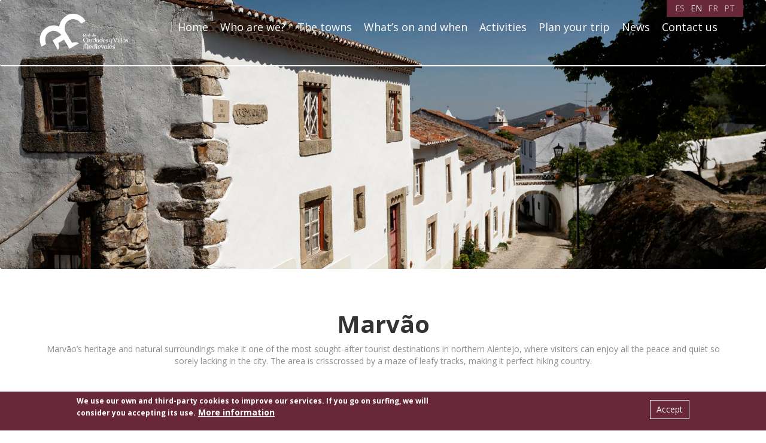

--- FILE ---
content_type: text/html; charset=utf-8
request_url: https://www.villasmedievales.com/en/villas/marv%C3%A3o
body_size: 16128
content:
<!DOCTYPE html>
<html lang="en" dir="ltr" prefix="fb: http://www.facebook.com/2008/fbml content: http://purl.org/rss/1.0/modules/content/ dc: http://purl.org/dc/terms/ foaf: http://xmlns.com/foaf/0.1/ og: http://ogp.me/ns# rdfs: http://www.w3.org/2000/01/rdf-schema# sioc: http://rdfs.org/sioc/ns# sioct: http://rdfs.org/sioc/types# skos: http://www.w3.org/2004/02/skos/core# xsd: http://www.w3.org/2001/XMLSchema#">
<head>
  <link rel="profile" href="http://www.w3.org/1999/xhtml/vocab" />
  <meta name="viewport" content="width=device-width, initial-scale=1.0">
    
  <meta charset="utf-8" />
<script src="https://www.google.com/recaptcha/api.js?hl=en" async="async" defer="defer"></script>
<link rel="shortcut icon" href="https://www.villasmedievales.com/sites/default/files/favicon.png" type="image/png" />
<meta name="description" content="Medieval town, in the Serra de São Mamede Nature Park with the Sever River to the north, the international border between Portugal and Spain." />
<meta name="abstract" content="Marvão’s heritage and natural surroundings make it one of the most sought-after tourist destinations in northern Alentejo, where visitors can enjoy all the peace and quiet so sorely lacking in everyday life. The area is crisscrossed by a maze of leafy tracks, making it perfect hiking country. A medieval town with major defensive constructions, close to the Serra de São Mamede Nature Park." />
<meta name="keywords" content="Marvão, Alentejano, Castle, Chestnut, Ammaia, Nature Park, medieval walls, Nature, town, Portugal, walking trails, chestnut." />
<meta name="generator" content="Drupal 7 (https://www.drupal.org)" />
<link rel="canonical" href="https://www.villasmedievales.com/en/villas/marv%C3%A3o" />
<link rel="shortlink" href="https://www.villasmedievales.com/en/node/5378" />
  <title>Marvão</title>
  <style>
@import url("https://www.villasmedievales.com/modules/system/system.base.css?stmyqx");
</style>
<style>
@import url("https://www.villasmedievales.com/sites/all/modules/jquery_update/replace/ui/themes/base/minified/jquery.ui.core.min.css?stmyqx");
@import url("https://www.villasmedievales.com/sites/all/modules/jquery_update/replace/ui/themes/base/minified/jquery.ui.theme.min.css?stmyqx");
@import url("https://www.villasmedievales.com/sites/all/modules/jquery_update/replace/ui/themes/base/minified/jquery.ui.datepicker.min.css?stmyqx");
@import url("https://www.villasmedievales.com/sites/all/modules/date/date_popup/themes/jquery.timeentry.css?stmyqx");
</style>
<style media="screen">
@import url("https://www.villasmedievales.com/sites/all/libraries/owl-carousel/owl.carousel.css?stmyqx");
@import url("https://www.villasmedievales.com/sites/all/libraries/owl-carousel/owl.theme.css?stmyqx");
@import url("https://www.villasmedievales.com/sites/all/libraries/owl-carousel/owl.transitions.css?stmyqx");
</style>
<style>
@import url("https://www.villasmedievales.com/sites/all/modules/field_group/horizontal-tabs/horizontal-tabs.css?stmyqx");
</style>
<style>
@import url("https://www.villasmedievales.com/sites/all/modules/calendar/css/calendar_multiday.css?stmyqx");
@import url("https://www.villasmedievales.com/sites/all/modules/date/date_api/date.css?stmyqx");
@import url("https://www.villasmedievales.com/sites/all/modules/date/date_popup/themes/datepicker.1.7.css?stmyqx");
@import url("https://www.villasmedievales.com/modules/field/theme/field.css?stmyqx");
@import url("https://www.villasmedievales.com/sites/all/modules/logintoboggan/logintoboggan.css?stmyqx");
@import url("https://www.villasmedievales.com/modules/node/node.css?stmyqx");
@import url("https://www.villasmedievales.com/sites/all/modules/views/css/views.css?stmyqx");
@import url("https://www.villasmedievales.com/sites/all/modules/ckeditor/css/ckeditor.css?stmyqx");
</style>
<style>
@import url("https://www.villasmedievales.com/sites/all/modules/colorbox/styles/default/colorbox_style.css?stmyqx");
@import url("https://www.villasmedievales.com/sites/all/modules/ctools/css/ctools.css?stmyqx");
@import url("https://www.villasmedievales.com/sites/all/modules/desarrollo/ckeditor/custom_ckeditor.css?stmyqx");
@import url("https://www.villasmedievales.com/sites/all/libraries/bootstrap/bootstrap-toggle/css/bootstrap-toggle.min.css?stmyqx");
@import url("https://www.villasmedievales.com/sites/all/modules/desarrollo/css/desarrollo.css?stmyqx");
@import url("https://www.villasmedievales.com/sites/all/libraries/metroNotificacion/static/css/MetroNotificationStyle.min.css?stmyqx");
@import url("https://www.villasmedievales.com/sites/all/libraries/metroNotificacion/font-awesome/css/font-awesome.min.css?stmyqx");
@import url("https://www.villasmedievales.com/sites/all/modules/metro_notificaction/modules/modal_metro_web/css/modal_metro_web.css?stmyqx");
@import url("https://www.villasmedievales.com/sites/all/modules/flexslider/assets/css/flexslider_img.css?stmyqx");
@import url("https://www.villasmedievales.com/sites/all/libraries/flexslider/flexslider.css?stmyqx");
@import url("https://www.villasmedievales.com/sites/all/modules/webform/css/webform.css?stmyqx");
@import url("https://www.villasmedievales.com/modules/locale/locale.css?stmyqx");
@import url("https://www.villasmedievales.com/sites/all/modules/eu_cookie_compliance/css/eu_cookie_compliance.css?stmyqx");
@import url("https://www.villasmedievales.com/sites/all/modules/gmap/gmap.css?stmyqx");
</style>
<style>#sliding-popup.sliding-popup-bottom,#sliding-popup.sliding-popup-bottom .eu-cookie-withdraw-banner,.eu-cookie-withdraw-tab{background:#69273a;}#sliding-popup.sliding-popup-bottom.eu-cookie-withdraw-wrapper{background:transparent}#sliding-popup .popup-content #popup-text h1,#sliding-popup .popup-content #popup-text h2,#sliding-popup .popup-content #popup-text h3,#sliding-popup .popup-content #popup-text p,.eu-cookie-compliance-secondary-button,.eu-cookie-withdraw-tab{color:#fff !important;}.eu-cookie-withdraw-tab{border-color:#fff;}.eu-cookie-compliance-more-button{color:#fff !important;}
</style>
<link rel="stylesheet" href="https://cdn.jsdelivr.net/npm/bootstrap@3.3.7/dist/css/bootstrap.css" media="all" />
<link rel="stylesheet" href="https://cdn.jsdelivr.net/npm/@unicorn-fail/drupal-bootstrap-styles@0.0.2/dist/3.3.1/7.x-3.x/drupal-bootstrap.css" media="all" />
<style>
@import url("https://www.villasmedievales.com/sites/all/themes/frontend/css/frontend.css?stmyqx");
</style>
  <!-- HTML5 element support for IE6-8 -->
  <!--[if lt IE 9]>
    <script src="https://cdn.jsdelivr.net/html5shiv/3.7.3/html5shiv-printshiv.min.js"></script>
  <![endif]-->
  <script src="https://www.villasmedievales.com/sites/default/files/js/js_E1jmc43oJz4fh4mf-rN93JABFUUucyR1e1Z8zEjwZ9E.js"></script>
<script src="https://www.villasmedievales.com/sites/default/files/js/js_CUFfHW9ytSkrl_CR1b42UbOyY-FfOwF4MANPup9Q4U0.js"></script>
<script src="https://cdn.jsdelivr.net/npm/bootstrap@3.3.7/dist/js/bootstrap.min.js"></script>
<script src="https://www.villasmedievales.com/sites/default/files/js/js_Hrwu5gyJa-lkobgtlY3lfQqbqvluSu-8z8Mfqob4S1I.js"></script>
<script>(function(i,s,o,g,r,a,m){i["GoogleAnalyticsObject"]=r;i[r]=i[r]||function(){(i[r].q=i[r].q||[]).push(arguments)},i[r].l=1*new Date();a=s.createElement(o),m=s.getElementsByTagName(o)[0];a.async=1;a.src=g;m.parentNode.insertBefore(a,m)})(window,document,"script","https://www.google-analytics.com/analytics.js","ga");ga("create", "UA-136300270-1", {"cookieDomain":"auto"});ga("set", "anonymizeIp", true);ga("send", "pageview");</script>
<script src="https://www.villasmedievales.com/sites/default/files/js/js_IVh8dkq6UeVQ4iaZalIKtauiyJM11KSBMKYaZqKsvsw.js"></script>
<script src="https://maps.googleapis.com/maps/api/js?v=3&amp;language=en&amp;sensor=false&amp;libraries=geometry"></script>
<script src="https://www.villasmedievales.com/sites/default/files/js/js_EK2HzqYcvwJN_3XfzpfqmLOmrehDWQQ50tCdugGvUbM.js"></script>
<script src="/sites/default/files/js/gmap_markers.js"></script>
<script src="https://www.villasmedievales.com/sites/default/files/js/js__1DMipMcK5q7kQ59L9oD0bENBoxYuCYwMRGUdNJ-IEs.js"></script>
<script src="https://www.villasmedievales.com/sites/default/files/js/js_d_T1fgdf0fhC1eU9XI1OezqGstnVSMO1XJkBESYvyVU.js"></script>
<script src="https://www.villasmedievales.com/sites/default/files/js/js_OLgr-593LYCzF1vZ05PpqLNjLgPEsdxeuLPiASPOib8.js"></script>
<script>jQuery.extend(Drupal.settings, {"basePath":"\/","pathPrefix":"en\/","ajaxPageState":{"theme":"frontend","theme_token":"cSLZc8sU3LHkkyzBfuoPodKXRsPA_ndnzuiRCwKIV24","jquery_version":"2.1","js":{"sites\/all\/libraries\/owl-carousel\/owl.carousel.min.js":1,"sites\/all\/modules\/flexslider\/assets\/js\/flexslider.load.js":1,"sites\/all\/modules\/owlcarousel\/includes\/js\/owlcarousel.settings.js":1,"0":1,"1":1,"sites\/all\/modules\/addthis\/addthis.js":1,"sites\/all\/themes\/bootstrap\/js\/bootstrap.js":1,"sites\/all\/modules\/eu_cookie_compliance\/js\/eu_cookie_compliance.js":1,"sites\/all\/modules\/jquery_update\/replace\/jquery\/2.1\/jquery.min.js":1,"misc\/jquery-extend-3.4.0.js":1,"misc\/jquery.once.js":1,"misc\/drupal.js":1,"sites\/all\/modules\/jquery_update\/replace\/ui\/ui\/minified\/jquery.ui.core.min.js":1,"sites\/all\/modules\/jquery_update\/replace\/ui\/external\/jquery.cookie.js":1,"sites\/all\/modules\/jquery_update\/replace\/jquery.form\/4\/jquery.form.min.js":1,"sites\/all\/modules\/jquery_update\/replace\/ui\/ui\/minified\/jquery.ui.datepicker.min.js":1,"modules\/locale\/locale.datepicker.js":1,"sites\/all\/modules\/date\/date_popup\/jquery.timeentry.pack.js":1,"sites\/all\/modules\/field_group\/horizontal-tabs\/horizontal-tabs.js":1,"misc\/form.js":1,"misc\/ajax.js":1,"sites\/all\/modules\/jquery_update\/js\/jquery_update.js":1,"https:\/\/cdn.jsdelivr.net\/npm\/bootstrap@3.3.7\/dist\/js\/bootstrap.min.js":1,"sites\/all\/libraries\/colorbox\/jquery.colorbox-min.js":1,"sites\/all\/modules\/colorbox\/js\/colorbox.js":1,"sites\/all\/modules\/colorbox\/styles\/default\/colorbox_style.js":1,"sites\/all\/modules\/desarrollo\/js\/desarrollo.js":1,"sites\/all\/libraries\/bootstrap\/bootstrap-toggle\/js\/bootstrap-toggle.min.js":1,"sites\/all\/libraries\/metroNotificacion\/static\/js\/MetroNotification.min.js":1,"sites\/all\/themes\/bootstrap\/js\/misc\/_progress.js":1,"sites\/all\/modules\/metro_notificaction\/modules\/modal_metro_web\/js\/modal_metro_web.js":1,"sites\/all\/modules\/date\/date_popup\/date_popup.js":1,"sites\/all\/modules\/views\/js\/base.js":1,"sites\/all\/libraries\/flexslider\/jquery.flexslider-min.js":1,"sites\/all\/modules\/captcha\/captcha.js":1,"misc\/textarea.js":1,"sites\/all\/modules\/webform\/js\/webform.js":1,"sites\/all\/modules\/ctools\/js\/auto-submit.js":1,"sites\/all\/modules\/views\/js\/ajax_view.js":1,"sites\/all\/modules\/google_analytics\/googleanalytics.js":1,"2":1,"sites\/all\/modules\/field_group\/field_group.js":1,"sites\/all\/modules\/gmap\/js\/gmap.js":1,"https:\/\/maps.googleapis.com\/maps\/api\/js?v=3\u0026language=en\u0026sensor=false\u0026libraries=geometry":1,"sites\/all\/modules\/gmap\/js\/icon.js":1,"sites\/all\/modules\/gmap\/js\/marker.js":1,"sites\/all\/modules\/gmap\/js\/highlight.js":1,"sites\/all\/modules\/gmap\/js\/poly.js":1,"\/sites\/default\/files\/js\/gmap_markers.js":1,"sites\/all\/modules\/gmap\/js\/markerloader_static.js":1,"sites\/all\/modules\/gmap\/js\/gmap_marker.js":1,"sites\/all\/themes\/frontend\/js\/frontend.js":1,"sites\/all\/themes\/bootstrap\/js\/modules\/views\/js\/ajax_view.js":1,"sites\/all\/themes\/bootstrap\/js\/misc\/ajax.js":1},"css":{"modules\/system\/system.base.css":1,"misc\/ui\/jquery.ui.core.css":1,"misc\/ui\/jquery.ui.theme.css":1,"misc\/ui\/jquery.ui.datepicker.css":1,"sites\/all\/modules\/date\/date_popup\/themes\/jquery.timeentry.css":1,"sites\/all\/libraries\/owl-carousel\/owl.carousel.css":1,"sites\/all\/libraries\/owl-carousel\/owl.theme.css":1,"sites\/all\/libraries\/owl-carousel\/owl.transitions.css":1,"sites\/all\/modules\/field_group\/horizontal-tabs\/horizontal-tabs.css":1,"sites\/all\/modules\/calendar\/css\/calendar_multiday.css":1,"sites\/all\/modules\/date\/date_api\/date.css":1,"sites\/all\/modules\/date\/date_popup\/themes\/datepicker.1.7.css":1,"modules\/field\/theme\/field.css":1,"sites\/all\/modules\/logintoboggan\/logintoboggan.css":1,"modules\/node\/node.css":1,"sites\/all\/modules\/views\/css\/views.css":1,"sites\/all\/modules\/ckeditor\/css\/ckeditor.css":1,"sites\/all\/modules\/colorbox\/styles\/default\/colorbox_style.css":1,"sites\/all\/modules\/ctools\/css\/ctools.css":1,"sites\/all\/modules\/desarrollo\/ckeditor\/custom_ckeditor.css":1,"sites\/all\/libraries\/bootstrap\/bootstrap-toggle\/css\/bootstrap-toggle.min.css":1,"sites\/all\/modules\/desarrollo\/css\/desarrollo.css":1,"sites\/all\/libraries\/metroNotificacion\/static\/css\/MetroNotificationStyle.min.css":1,"sites\/all\/libraries\/metroNotificacion\/font-awesome\/css\/font-awesome.min.css":1,"sites\/all\/modules\/metro_notificaction\/modules\/modal_metro_web\/css\/modal_metro_web.css":1,"sites\/all\/modules\/flexslider\/assets\/css\/flexslider_img.css":1,"sites\/all\/libraries\/flexslider\/flexslider.css":1,"sites\/all\/modules\/webform\/css\/webform.css":1,"modules\/locale\/locale.css":1,"sites\/all\/modules\/eu_cookie_compliance\/css\/eu_cookie_compliance.css":1,"sites\/all\/modules\/gmap\/gmap.css":1,"0":1,"https:\/\/cdn.jsdelivr.net\/npm\/bootstrap@3.3.7\/dist\/css\/bootstrap.css":1,"https:\/\/cdn.jsdelivr.net\/npm\/@unicorn-fail\/drupal-bootstrap-styles@0.0.2\/dist\/3.3.1\/7.x-3.x\/drupal-bootstrap.css":1,"sites\/all\/themes\/frontend\/css\/frontend.css":1}},"colorbox":{"opacity":"0.85","current":"{current} of {total}","previous":"\u00ab Prev","next":"Next \u00bb","close":"Close","maxWidth":"98%","maxHeight":"98%","fixed":true,"mobiledetect":true,"mobiledevicewidth":"480px"},"modal_metro_web":{"backgronudcolor":"#ffffff","backgronudcontent":"transparent","textocerrar":"Cerrar","iconocerrar":"fa-times","activebutton":"#69273a","normalbutton":"#69273a","opacity":"0.7"},"jquery":{"ui":{"datepicker":{"isRTL":false,"firstDay":"1"}}},"datePopup":{"edit-field-fecha-value2-value-datepicker-popup-0":{"func":"datepicker","settings":{"changeMonth":true,"changeYear":true,"autoPopUp":"focus","closeAtTop":false,"speed":"immediate","firstDay":1,"dateFormat":"dd\/mm\/yy","yearRange":"+0:+2","fromTo":false,"defaultDate":"0y"}},"edit-field-fecha-value-value-datepicker-popup-0":{"func":"datepicker","settings":{"changeMonth":true,"changeYear":true,"autoPopUp":"focus","closeAtTop":false,"speed":"immediate","firstDay":1,"dateFormat":"dd\/mm\/yy","yearRange":"+0:+2","fromTo":false,"defaultDate":"0y"}}},"urlIsAjaxTrusted":{"\/en":true,"\/en\/views\/ajax":true,"\/en\/villas\/marv%C3%A3o":true,"\/en\/system\/ajax":true},"views":{"ajax_path":"\/en\/views\/ajax","ajaxViews":{"views_dom_id:3737c06306037c1a43c576acb06ebd80":{"view_name":"eventos","view_display_id":"block_2","view_args":"5378","view_path":"node\/5378","view_base_path":null,"view_dom_id":"3737c06306037c1a43c576acb06ebd80","pager_element":0},"views_dom_id:d78e6d63c03d8ff5a8c156cf56d9063b":{"view_name":"servicios","view_display_id":"block","view_args":"30","view_path":"node\/5378","view_base_path":null,"view_dom_id":"d78e6d63c03d8ff5a8c156cf56d9063b","pager_element":0}}},"flexslider":{"optionsets":{"banner_inicio":{"namespace":"flex-","selector":".slides \u003E li","easing":"linear","direction":"horizontal","reverse":false,"smoothHeight":false,"startAt":0,"animationSpeed":600,"initDelay":0,"useCSS":true,"touch":true,"video":false,"keyboard":true,"multipleKeyboard":false,"mousewheel":0,"controlsContainer":".flex-control-nav-container","sync":"","asNavFor":"","itemWidth":0,"itemMargin":0,"minItems":0,"maxItems":0,"move":0,"animation":"fade","slideshow":true,"slideshowSpeed":"5000","directionNav":false,"controlNav":true,"prevText":"Anterior","nextText":"Siguiente","pausePlay":false,"pauseText":"Pausa","playText":"Play","randomize":false,"thumbCaptions":false,"thumbCaptionsBoth":false,"animationLoop":true,"pauseOnAction":true,"pauseOnHover":false,"manualControls":""}},"instances":{"flexslider-1":"banner_inicio"}},"owlcarousel":{"owl-carousel-block_11":{"settings":{"items":4,"itemsDesktop":["1199",4],"itemsDesktopSmall":["979",3],"itemsTablet":["768",2],"itemsTabletSmall":["0",0],"itemsMobile":["479",1],"singleItem":false,"itemsScaleUp":false,"slideSpeed":200,"paginationSpeed":800,"rewindSpeed":1000,"autoPlay":"5000","stopOnHover":false,"navigation":false,"navigationText":["prev","next"],"rewindNav":true,"scrollPerPage":false,"pagination":true,"paginationNumbers":false,"responsive":true,"responsiveRefreshRate":200,"baseClass":"owl-carousel","theme":"owl-theme","lazyLoad":false,"lazyFollow":true,"lazyEffect":"fadeIn","autoHeight":false,"jsonPath":false,"jsonSuccess":false,"dragBeforeAnimFinish":true,"mouseDrag":true,"touchDrag":true,"addClassActive":false,"transitionStyle":false},"views":{"ajax_pagination":0}}},"field_group":{"link":"teaser","div":"full","htabs":"full","htab":"full"},"eu_cookie_compliance":{"popup_enabled":1,"popup_agreed_enabled":0,"popup_hide_agreed":0,"popup_clicking_confirmation":false,"popup_scrolling_confirmation":false,"popup_html_info":"\u003Cdiv\u003E\n  \u003Cdiv class=\u0022popup-content info\u0022\u003E\n    \u003Cdiv id=\u0022popup-text\u0022\u003E\n      \u003Cp\u003EWe use our own and third-party cookies to improve our services. If you go on surfing, we will consider you accepting its use.\u003C\/p\u003E\n              \u003Cbutton type=\u0022button\u0022 class=\u0022find-more-button eu-cookie-compliance-more-button\u0022\u003EMore information\u003C\/button\u003E\n          \u003C\/div\u003E\n    \u003Cdiv id=\u0022popup-buttons\u0022\u003E\n      \u003Cbutton type=\u0022button\u0022 class=\u0022agree-button eu-cookie-compliance-secondary-button\u0022\u003EAccept\u003C\/button\u003E\n              \u003Cbutton type=\u0022button\u0022 class=\u0022decline-button eu-cookie-compliance-default-button\u0022 \u003ERechazar\u003C\/button\u003E\n          \u003C\/div\u003E\n  \u003C\/div\u003E\n\u003C\/div\u003E","use_mobile_message":false,"mobile_popup_html_info":"\u003Cdiv\u003E\n  \u003Cdiv class=\u0022popup-content info\u0022\u003E\n    \u003Cdiv id=\u0022popup-text\u0022\u003E\n                    \u003Cbutton type=\u0022button\u0022 class=\u0022find-more-button eu-cookie-compliance-more-button\u0022\u003EMore information\u003C\/button\u003E\n          \u003C\/div\u003E\n    \u003Cdiv id=\u0022popup-buttons\u0022\u003E\n      \u003Cbutton type=\u0022button\u0022 class=\u0022agree-button eu-cookie-compliance-secondary-button\u0022\u003EAccept\u003C\/button\u003E\n              \u003Cbutton type=\u0022button\u0022 class=\u0022decline-button eu-cookie-compliance-default-button\u0022 \u003ERechazar\u003C\/button\u003E\n          \u003C\/div\u003E\n  \u003C\/div\u003E\n\u003C\/div\u003E\n","mobile_breakpoint":"768","popup_html_agreed":"\u003Cdiv\u003E\n  \u003Cdiv class=\u0022popup-content agreed\u0022\u003E\n    \u003Cdiv id=\u0022popup-text\u0022\u003E\n      \u003Ch2\u003EThank you for accepting cookies\u003C\/h2\u003E\n\u003Cp\u003EYou can now hide this message or find out more about cookies.\u003C\/p\u003E\n    \u003C\/div\u003E\n    \u003Cdiv id=\u0022popup-buttons\u0022\u003E\n      \u003Cbutton type=\u0022button\u0022 class=\u0022hide-popup-button eu-cookie-compliance-hide-button\u0022\u003EOcultar\u003C\/button\u003E\n              \u003Cbutton type=\u0022button\u0022 class=\u0022find-more-button eu-cookie-compliance-more-button-thank-you\u0022 \u003EMore info\u003C\/button\u003E\n          \u003C\/div\u003E\n  \u003C\/div\u003E\n\u003C\/div\u003E","popup_use_bare_css":false,"popup_height":"auto","popup_width":"100%","popup_delay":1000,"popup_link":"\/en\/en\/cookie-policy","popup_link_new_window":1,"popup_position":null,"popup_language":"en","store_consent":false,"better_support_for_screen_readers":0,"reload_page":0,"domain":"","popup_eu_only_js":0,"cookie_lifetime":"100","cookie_session":false,"disagree_do_not_show_popup":0,"method":"opt_in","whitelisted_cookies":"","withdraw_markup":"\u003Cbutton type=\u0022button\u0022 class=\u0022eu-cookie-withdraw-tab\u0022\u003EPrivacy settings\u003C\/button\u003E\n\u003Cdiv class=\u0022eu-cookie-withdraw-banner\u0022\u003E\n  \u003Cdiv class=\u0022popup-content info\u0022\u003E\n    \u003Cdiv id=\u0022popup-text\u0022\u003E\n      \u003Ch2\u003EWe use cookies on this site to enhance your user experience\u003C\/h2\u003E\n\u003Cp\u003EYou have given your consent for us to set cookies.\u003C\/p\u003E\n    \u003C\/div\u003E\n    \u003Cdiv id=\u0022popup-buttons\u0022\u003E\n      \u003Cbutton type=\u0022button\u0022 class=\u0022eu-cookie-withdraw-button\u0022\u003EWithdraw consent\u003C\/button\u003E\n    \u003C\/div\u003E\n  \u003C\/div\u003E\n\u003C\/div\u003E\n","withdraw_enabled":false},"googleanalytics":{"trackOutbound":1,"trackMailto":1,"trackDownload":1,"trackDownloadExtensions":"7z|aac|arc|arj|asf|asx|avi|bin|csv|doc(x|m)?|dot(x|m)?|exe|flv|gif|gz|gzip|hqx|jar|jpe?g|js|mp(2|3|4|e?g)|mov(ie)?|msi|msp|pdf|phps|png|ppt(x|m)?|pot(x|m)?|pps(x|m)?|ppam|sld(x|m)?|thmx|qtm?|ra(m|r)?|sea|sit|tar|tgz|torrent|txt|wav|wma|wmv|wpd|xls(x|m|b)?|xlt(x|m)|xlam|xml|z|zip","trackColorbox":1},"gmap":{"auto2map":{"width":"100%","height":"500px","zoom":6,"maxzoom":"14","controltype":"Small","pancontrol":1,"streetviewcontrol":0,"align":"None","maptype":"Map","mtc":"standard","baselayers":{"Map":1,"Satellite":1,"Hybrid":1},"styles":{"line_default":["0000ff","5","45","",""],"poly_default":["000000","3","25","ff0000","45"],"highlight_color":"ff0000"},"line_colors":["#00cc00","#ff0000","#0000ff"],"behavior":{"locpick":false,"nodrag":0,"nokeyboard":1,"nomousezoom":0,"nocontzoom":0,"autozoom":0,"dynmarkers":0,"overview":0,"collapsehack":0,"scale":0,"extramarkerevents":false,"clickableshapes":false,"highlight":0},"markermode":"0","id":"auto2map","latitude":"39.393949","longitude":"-7.376537","markers":[{"latitude":"39.393949","longitude":"-7.376537","markername":"Villas","offset":0,"text":"\u003Cdiv class=\u0022gmap-popup\u0022\u003E\u003Ch4\u003ELocalizaci\u00f3n\u003C\/h4\u003E\u003Cdiv class=\u0022location vcard\u0022 itemscope itemtype=\u0022http:\/\/schema.org\/PostalAddress\u0022\u003E\n  \u003Cdiv class=\u0022adr\u0022\u003E\n                              \u003Cdiv class=\u0022country-name\u0022 itemprop=\u0022addressCountry\u0022\u003EPortugal\u003C\/div\u003E\n                                            \u003Cspan class=\u0022geo\u0022\u003E\u003Cabbr class=\u0022latitude\u0022 title=\u002239.393949\u0022\u003E39\u00b0 23\u0027 38.2164\u0022 N\u003C\/abbr\u003E, \u003Cabbr\n            class=\u0022longitude\u0022 title=\u0022-7.376537\u0022\u003E7\u00b0 22\u0027 35.5332\u0022 W\u003C\/abbr\u003E\u003C\/span\u003E\n            \u003C\/div\u003E\n  \u003C\/div\u003E\n  \u003Cdiv class=\u0022location-hidden\u0022\u003E\n                PT      \u003C\/div\u003E\n\u003C\/div\u003E"}]}},"ajax":{"edit-enviar":{"wrapper":"enviar-mensaje","callback":"form_newsletter_enviar_callback","event":"mousedown","keypress":true,"prevent":"click","url":"\/en\/system\/ajax","submit":{"_triggering_element_name":"op","_triggering_element_value":"\u003Cspan class=\u0022glyphicon glyphicon-chevron-right\u0022 aria-hidden=\u0022true\u0022\u003E\u003C\/span\u003E"}}},"bootstrap":{"anchorsFix":"0","anchorsSmoothScrolling":"0","formHasError":1,"popoverEnabled":1,"popoverOptions":{"animation":1,"html":0,"placement":"right","selector":"","trigger":"click","triggerAutoclose":1,"title":"","content":"","delay":0,"container":"body"},"tooltipEnabled":1,"tooltipOptions":{"animation":1,"html":0,"placement":"auto left","selector":"","trigger":"hover focus","delay":0,"container":"body"}}});</script>
  <!-- Facebook Pixel Code -->

<script>

!function(f,b,e,v,n,t,s)

{if(f.fbq)return;n=f.fbq=function(){n.callMethod?

n.callMethod.apply(n,arguments):n.queue.push(arguments)};

if(!f._fbq)f._fbq=n;n.push=n;n.loaded=!0;n.version='2.0';

n.queue=[];t=b.createElement(e);t.async=!0;

t.src=v;s=b.getElementsByTagName(e)[0];

s.parentNode.insertBefore(t,s)}(window, document,'script',

'https://connect.facebook.net/en_US/fbevents.js');

fbq('init', '671948640381082');

fbq('track', 'PageView');

</script>

<noscript><img height="1" width="1" style="display:none"

src="https://www.facebook.com/tr?id=671948640381082&ev=PageView&noscript=1"

/></noscript>

<!-- End Facebook Pixel Code -->
</head>
<body class="html not-front not-logged-in no-sidebars page-node page-node- page-node-5378 node-type-villas i18n-en">
  <div id="skip-link">
    <a href="#main-content" class="element-invisible element-focusable">Skip to main content</a>
  </div>
    <header id="navbar" role="banner" class="navbar container-fluid navbar-default">
  <div class="cabecera">
	  <div class='container'>
    <div class="navbar-header">
              <a class="logo navbar-btn pull-left" href="/en" title="Home">
          <img src="https://www.villasmedievales.com/sites/default/files/logo-villas-blanco.svg" alt="Home" />
        </a>
      
      
              <button type="button" class="navbar-toggle" data-toggle="collapse" data-target="#navbar-collapse">
          <span class="sr-only">Toggle navigation</span>
          <span class="icon-bar"></span>
          <span class="icon-bar"></span>
          <span class="icon-bar"></span>
        </button>
          </div>

          <div class="navbar-collapse collapse" id="navbar-collapse">
        <nav role="navigation">
                      <ul class="menu nav navbar-nav"><li class="first leaf"><a href="/en/home">Home</a></li>
<li class="leaf"><a href="/en/who-are-we">Who are we?</a></li>
<li class="leaf"><a href="/en/towns">The towns</a></li>
<li class="leaf"><a href="/en/what%E2%80%99s-and-when">What’s on and when</a></li>
<li class="leaf"><a href="/en/activities">Activities</a></li>
<li class="leaf"><a href="/en/plan-your-trip">Plan your trip</a></li>
<li class="leaf"><a href="/en/news">News</a></li>
<li class="last leaf"><a href="/en/contact-us">Contact us</a></li>
</ul>                                      </nav>
      </div>
    	  </div>
  </div>
</header>

<div class="main-container">
  <header role="banner" id="page-header">
    
      <div class="region region-header">
    <section id="block-locale-language" class="block block-locale clearfix">

      
  <ul class="language-switcher-locale-url"><li class="es first"><a href="/villas/marv%C3%A3o" class="language-link" xml:lang="es" title="Marvão">ES</a></li>
<li class="en active"><a href="/en/villas/marv%C3%A3o" class="language-link active" xml:lang="en" title="Marvão">EN</a></li>
<li class="fr"><a href="/fr/villes/marv%C3%A3o" class="language-link" xml:lang="fr" title="Marvão">FR</a></li>
<li class="pt-pt last"><a href="/pt/villas/marv%C3%A3o" class="language-link" xml:lang="pt-pt" title="Marvão">PT</a></li>
</ul>
</section>
  </div>
  </header> <!-- /#page-header -->


    
    <section>
                  <a id="main-content"></a>
                                                          <div class="region region-content">
    <section id="block-system-main" class="block block-system clearfix">

      
  <div  about="/en/villas/marv%C3%A3o" typeof="sioc:Item foaf:Document" class="ds-1col node node-villas view-mode-full clearfix">

  
  <div class="field field-name-banner-villas-ind field-type-ds field-label-hidden"><div class="field-items"><div class="field-item even"><div class="view view-villas view-id-villas view-display-id-block_2 view-dom-id-46995e393f7439a9ab39a33d611a47d8">
        
  
  
      <div class="view-content">
      <div  id="flexslider-1" class="flexslider optionset-banner-inicio">
  <ul class="slides"><li>  
          
<div class='banner-villas-ind' style='background-image:url(https://www.villasmedievales.com/sites/default/files/banner-villas/pag.inicio-cpg.jpg); background-size: cover; background-position: center center;'></div>  </li>
<li>  
          
<div class='banner-villas-ind' style='background-image:url(https://www.villasmedievales.com/sites/default/files/banner-villas/vila-cp.jpg); background-size: cover; background-position: center center;'></div>  </li>
</ul></div>
    </div>
  
  
  
  
  
  
</div></div></div></div><div class="group-container container"><h1 class="titulo cen negrita txt40">Marvão</h1><div class="descripcion txt14 cen gris-claro"><p>Marvão’s heritage and natural surroundings make it one of the most sought-after tourist destinations in northern Alentejo, where visitors can enjoy all the peace and quiet so sorely lacking in the city. The area is crisscrossed by a maze of leafy tracks, making it perfect hiking country.</p>
<p> </p>
</div></div><div class="field-group-htabs-wrapper group-tabs field-group-htabs"><h2 class="element-invisible">Pestañas</h2><div class="horizontal-tabs-panes"><fieldset  class="collapsible group-informacion field-group-htab panel panel-default form-wrapper" id="bootstrap-panel">
          <legend class="panel-heading">
      <a href="#bootstrap-panel-body" class="panel-title fieldset-legend collapsed" data-toggle="collapse">Information</a>
    </legend>
        <div class="panel-body panel-collapse collapse fade collapsed" id="bootstrap-panel-body">
        <div class="group-container-2 container"><div class="descripcion txt14 cen"><p>Visitors to Marvão cannot help but be captivated by the spectacular landscape, white houses and the natural and built heritage of one of the most iconic towns in Alentejo. The enormous walls and bastions encircling the town have preserved the unique character of this medieval fortress.</p>
<p>The town and farmland of Marvão stand out from the surrounding Serra de São Mamede Nature Park. In a valley to the south of the castle escarpment is the Roman villa of Ammaia and both the museum and the ruins themselves are well worth a visit. Also to the south are the Apartadura Reservoir and summit of Serra de São Mamede. Gastronomic events are staged throughout the year using seasonal produce but the most important event is the chestnut fair, held during the second weekend of November.</p>
</div>
<div class="field field-name-field-imagenes field-type-image field-label-hidden">
    
    
    <div class='group-img group-img-1'>
    		<div class='imagen imagen-0'><div class='imagen-int' style='background-image:url(https://www.villasmedievales.com/sites/default/files/img-villas/tunel_das_arvores_fechadas-cp.jpg); background-size: cover; background-position: center center;'></div></div>
		
			<div class='imagen imagen-1'><div class='imagen-int' style='background-image:url(https://www.villasmedievales.com/sites/default/files/img-villas/gastronomia_e_docaria.jpg); background-size: cover; background-position: center center;'></div></div>
	    </div>
    
    <div class='group-img group-img-2'>
			<div class='imagen imagen-2'><div class='imagen-int' style='background-image:url(https://www.villasmedievales.com/sites/default/files/img-villas/centro_de_lazer_-_rio_sever.jpg); background-size: cover; background-position: center center;'></div></div>
	    </div>
    
    <div class='group-img group-img-3'>
    		<div class='imagen imagen-3'><div class='imagen-int' style='background-image:url(https://www.villasmedievales.com/sites/default/files/img-villas/barragem_da_apartadura_1.jpg); background-size: cover; background-position: center center;'></div></div>
		
			<div class='imagen imagen-4'><div class='imagen-int' style='background-image:url(https://www.villasmedievales.com/sites/default/files/img-villas/pelourinho.jpg); background-size: cover; background-position: center center;'></div></div>
	    </div>
    
    
</div></div>  </div>
</fieldset>
<fieldset  class="collapsible group-que-ver field-group-htab panel panel-default form-wrapper" id="bootstrap-panel--2">
          <legend class="panel-heading">
      <a href="#bootstrap-panel-2-body" class="panel-title fieldset-legend collapsed" data-toggle="collapse">What to see</a>
    </legend>
        <div class="panel-body panel-collapse collapse fade collapsed" id="bootstrap-panel-2-body">
        <div class="field field-name-que-ver-villas field-type-ds field-label-hidden"><div class="field-items"><div class="field-item even"><div class="view view-field-collection view-id-field_collection view-display-id-block_1 container view-dom-id-f2940c3f604d4f05a50fb517c49f27a2">
        
  
  
      <div class="view-content">
      <div class="owl-carousel-block_11"><div class="item-0 item-odd"><div  about="/en/field-collection/field-que-ver/166" typeof="" class="ds-1col entity entity-field-collection-item field-collection-item-field-que-ver view-mode-full clearfix">

  
  <div class="field field-name-field-imagen field-type-image field-label-hidden"><div class="field-items"><div class="field-item even"><img typeof="foaf:Image" class="img-responsive" src="https://www.villasmedievales.com/sites/default/files/styles/280x220/public/img-que-ver/castelo.jpg?itok=gtePSbRI" width="280" height="220" /></div></div></div><p class="titulo negrita">The castle</p><div class="field field-name-field-pequena-descripcion field-type-text field-label-hidden"><div class="field-items"><div class="field-item even">One of the most spectacular hilltop fortresses in Portugal, Marvão Castle was built as a strategic defensive construction overlooking the border, a place of shelter and an ideal look-out point. </div></div></div></div>

</div><div class="item-1 item-even"><div  about="/en/field-collection/field-que-ver/167" typeof="" class="ds-1col entity entity-field-collection-item field-collection-item-field-que-ver view-mode-full clearfix">

  
  <div class="field field-name-field-imagen field-type-image field-label-hidden"><div class="field-items"><div class="field-item even"><img typeof="foaf:Image" class="img-responsive" src="https://www.villasmedievales.com/sites/default/files/styles/280x220/public/img-que-ver/vila-cp.jpg?itok=hI74Go1e" width="280" height="220" /></div></div></div><p class="titulo negrita">The town</p><div class="field field-name-field-pequena-descripcion field-type-text field-label-hidden"><div class="field-items"><div class="field-item even">Visitors to Marvão cannot help but be captivated by the spectacular landscape, fine state of preservation, dazzling white houses and the natural and built heritage of one of the most iconic towns in Alentejo. </div></div></div></div>

</div><div class="item-2 item-odd"><div  about="/en/field-collection/field-que-ver/168" typeof="" class="ds-1col entity entity-field-collection-item field-collection-item-field-que-ver view-mode-full clearfix">

  
  <div class="field field-name-field-imagen field-type-image field-label-hidden"><div class="field-items"><div class="field-item even"><img typeof="foaf:Image" class="img-responsive" src="https://www.villasmedievales.com/sites/default/files/styles/280x220/public/img-que-ver/ammaia-cp.jpg?itok=ZD2Q7BfD" width="280" height="220" /></div></div></div><p class="titulo negrita">Ammaia</p><div class="field field-name-field-pequena-descripcion field-type-text field-label-hidden"><div class="field-items"><div class="field-item even">Listed as a national monument in 1949, the Roman town of Ammaia —covering an area of approximately 25 hectares— constitutes the most important Roman remains in northern Alentejo.</div></div></div></div>

</div><div class="item-3 item-even"><div  about="/en/field-collection/field-que-ver/169" typeof="" class="ds-1col entity entity-field-collection-item field-collection-item-field-que-ver view-mode-full clearfix">

  
  <div class="field field-name-field-imagen field-type-image field-label-hidden"><div class="field-items"><div class="field-item even"><img typeof="foaf:Image" class="img-responsive" src="https://www.villasmedievales.com/sites/default/files/styles/280x220/public/img-que-ver/portagem.jpg?itok=kHl3vel9" width="280" height="220" /></div></div></div><p class="titulo negrita">Portagem Leisure Centre</p><div class="field field-name-field-pequena-descripcion field-type-text field-label-hidden"><div class="field-items"><div class="field-item even">Visitors can cool off in the waters of the Sever River, where a modern complex of river pools and leisure facilities is especially popular in the summer months. </div></div></div></div>

</div></div>    </div>
  
  
  
  
  
  
</div></div></div></div>  </div>
</fieldset>
<fieldset  class="collapsible group-agenda field-group-htab panel panel-default form-wrapper" id="bootstrap-panel--3">
          <legend class="panel-heading">
      <a href="#bootstrap-panel-3-body" class="panel-title fieldset-legend collapsed" data-toggle="collapse">Event</a>
    </legend>
        <div class="panel-body panel-collapse collapse fade collapsed" id="bootstrap-panel-3-body">
        <div class="field field-name-agenda-villa field-type-ds field-label-hidden"><div class="field-items"><div class="field-item even"><div class="view view-eventos view-id-eventos view-display-id-block_2 container view-dom-id-3737c06306037c1a43c576acb06ebd80">
        
      <div class="view-filters">
      <form action="/en" method="get" id="views-exposed-form-eventos-block-2" accept-charset="UTF-8"><div><div class="views-exposed-form">
  <div class="views-exposed-widgets clearfix">
          <div id="edit-field-fecha-value2-wrapper" class="views-exposed-widget views-widget-filter-field_fecha_value2">
                        <div class="views-widget">
          <div id="edit-field-fecha-value2-value-wrapper"><div id="edit-field-fecha-value2-value-inside-wrapper"><div  class="container-inline-date"><div class="form-item form-item-field-fecha-value2-value form-type-date-popup form-group"><div id="edit-field-fecha-value2-value"  class="date-padding clearfix"><div class="form-item form-item-field-fecha-value2-value-date form-type-textfield form-group"><input placeholder="From" class="form-control form-text" title=" E.g., 15/01/2026" data-toggle="tooltip" type="text" id="edit-field-fecha-value2-value-datepicker-popup-0" name="field_fecha_value2[value][date]" value="" size="20" maxlength="30" /> <label class="control-label element-invisible" for="edit-field-fecha-value2-value-datepicker-popup-0">Date</label>
</div></div></div></div></div></div>        </div>
              </div>
          <div id="edit-field-fecha-value-wrapper" class="views-exposed-widget views-widget-filter-field_fecha_value">
                        <div class="views-widget">
          <div id="edit-field-fecha-value-value-wrapper"><div id="edit-field-fecha-value-value-inside-wrapper"><div  class="container-inline-date"><div class="form-item form-item-field-fecha-value-value form-type-date-popup form-group"><div id="edit-field-fecha-value-value"  class="date-padding clearfix"><div class="form-item form-item-field-fecha-value-value-date form-type-textfield form-group"><input placeholder="Until" class="form-control form-text" title=" E.g., 15/01/2026" data-toggle="tooltip" type="text" id="edit-field-fecha-value-value-datepicker-popup-0" name="field_fecha_value[value][date]" value="" size="20" maxlength="30" /> <label class="control-label element-invisible" for="edit-field-fecha-value-value-datepicker-popup-0">Date</label>
</div></div></div></div></div></div>        </div>
              </div>
                    <div class="views-exposed-widget views-submit-button">
      <button type="submit" id="edit-submit-eventos" name="" value="Buscar" class="btn btn-default form-submit">Buscar</button>
    </div>
      </div>
</div>
</div></form>    </div>
  
  
      <div class="view-empty">
      <p>No se han encontrado eventos</p>
    </div>
  
  
  
  
  
  
</div></div></div></div>  </div>
</fieldset>
<fieldset  class="collapsible group-servicios field-group-htab panel panel-default form-wrapper" id="bootstrap-panel--4">
          <legend class="panel-heading">
      <a href="#bootstrap-panel-4-body" class="panel-title fieldset-legend collapsed" data-toggle="collapse">Services</a>
    </legend>
        <div class="panel-body panel-collapse collapse fade collapsed" id="bootstrap-panel-4-body">
        <div class="field field-name-servicios-por-villa-cont- field-type-ds field-label-hidden"><div class="field-items"><div class="field-item even"><div class="view view-servicios view-id-servicios view-display-id-block container view-dom-id-d78e6d63c03d8ff5a8c156cf56d9063b">
        
      <div class="view-filters">
      <form class="ctools-auto-submit-full-form" action="/en" method="get" id="views-exposed-form-servicios-block" accept-charset="UTF-8"><div><div class="views-exposed-form">
  <div class="views-exposed-widgets clearfix">
          <div id="edit-field-tipo-de-servicio-tid-wrapper" class="views-exposed-widget views-widget-filter-field_tipo_de_servicio_tid">
                        <div class="views-widget">
          <div class="form-item form-item-field-tipo-de-servicio-tid form-type-select form-group"><select class="form-control form-select" id="edit-field-tipo-de-servicio-tid" name="field_tipo_de_servicio_tid"><option value="All" selected="selected">Type of service</option><option value="10">Accommodations</option><option value="8">Restaurants</option><option value="9">Bars and cafeterias</option><option value="15">Nautical activities</option><option value="5">Other services</option></select></div>        </div>
              </div>
                    <div class="views-exposed-widget views-submit-button">
      <button class="ctools-use-ajax ctools-auto-submit-click js-hide btn btn-default form-submit" type="submit" id="edit-submit-servicios" name="" value="Aplicar">Aplicar</button>
    </div>
      </div>
</div>
</div></form>    </div>
  
  
      <div class="view-content">
      <div class="item-list">    <ul class="servicios">          <li class="views-row views-row-1 views-row-odd views-row-first"><div  about="/en/servicios/%E2%80%9C-o-castelo%E2%80%9D-caf%C3%A9-lounge" typeof="sioc:Item foaf:Document" class="ds-1col node node-servicio node-teaser view-mode-teaser clearfix">

  
  <p class="txt18 negro negrita"> “ O Castelo” Café Lounge</p><div class="group-inferior"><p class="negro">245.909.028</p></div></div>

</li>
          <li class="views-row views-row-2 views-row-even"><div  about="/en/servicios/salgueirinhas" typeof="sioc:Item foaf:Document" class="ds-1col node node-servicio node-teaser view-mode-teaser clearfix">

  
  <p class="txt18 negro negrita">AS SALGUEIRINHAS</p><div class="group-inferior"><p class="negro">212 250 579</p><p class='negro'>/</p><p class="negro">assalgueirinhas@gmail.com</p></div></div>

</li>
          <li class="views-row views-row-3 views-row-odd"><div  about="/en/servicios/azeite-castelo-de-marv%C3%A3o-olivoturismo" typeof="sioc:Item foaf:Document" class="ds-1col node node-servicio node-teaser view-mode-teaser clearfix">

  
  <a href="http://www.mpn.pt" class="group-enlace field-group-link" target="_blank"><p class="txt18 negro negrita">AZEITE CASTELO DE MARVÃO - Olivoturismo</p><div class="group-inferior"><p class="negro">966563011</p><p class='negro'>/</p><p class="negro">azeite@castelodemarvao.pt</p></div></a></div>

</li>
          <li class="views-row views-row-4 views-row-even"><div  about="/en/servicios/boutique-hotel-o-poejo" typeof="sioc:Item foaf:Document" class="ds-1col node node-servicio node-teaser view-mode-teaser clearfix">

  
  <a href="http://www.a-opoejo.com" class="group-enlace field-group-link" target="_blank"><p class="txt18 negro negrita">BOUTIQUE HOTEL "O POEJO"</p><div class="group-inferior"><p class="negro">245992640</p><p class='negro'>/</p><p class="negro">opoejo@ptnetbiz.pt</p></div></a></div>

</li>
          <li class="views-row views-row-5 views-row-odd"><div  about="/en/servicios/caf%C3%A9-%E2%80%93-pizzaria-%E2%80%9Co-ninho%E2%80%9D" typeof="sioc:Item foaf:Document" class="ds-1col node node-servicio node-teaser view-mode-teaser clearfix">

  
  <p class="txt18 negro negrita">Café – Pizzaria “O Ninho”</p><div class="group-inferior"><p class="negro">963.697.066</p></div></div>

</li>
          <li class="views-row views-row-6 views-row-even"><div  about="/en/servicios/camping-asseiceira" typeof="sioc:Item foaf:Document" class="ds-1col node node-servicio node-teaser view-mode-teaser clearfix">

  
  <a href="http://www.campingasseiceira.com" class="group-enlace field-group-link" target="_blank"><p class="txt18 negro negrita">CAMPING ASSEICEIRA</p><div class="group-inferior"><p class="negro">245 992 940</p><p class='negro'>/</p><p class="negro">gary-campingasseiceira@hotmail.com</p></div></a></div>

</li>
          <li class="views-row views-row-7 views-row-odd"><div  about="/en/servicios/camplng-beir%C3%A3-marv%C3%A3o" typeof="sioc:Item foaf:Document" class="ds-1col node node-servicio node-teaser view-mode-teaser clearfix">

  
  <a href="http://www.camping-beira-marvao.com" class="group-enlace field-group-link" target="_blank"><p class="txt18 negro negrita">CAMPlNG BEIRÃ-MARVÃO</p><div class="group-inferior"><p class="negro">965 084 474</p><p class='negro'>/</p><p class="negro">info@camping-beira-marvao.com</p></div></a></div>

</li>
          <li class="views-row views-row-8 views-row-even"><div  about="/en/servicios/casa-de-campo-das-amoras" typeof="sioc:Item foaf:Document" class="ds-1col node node-servicio node-teaser view-mode-teaser clearfix">

  
  <a href="http://www.casadasamoras.com" class="group-enlace field-group-link" target="_blank"><p class="txt18 negro negrita">CASA  DE CAMPO DAS AMORAS</p><div class="group-inferior"><p class="negro">245 993 089</p><p class='negro'>/</p><p class="negro">er@casadasamoras.com</p></div></a></div>

</li>
          <li class="views-row views-row-9 views-row-odd views-row-last"><div  about="/en/servicios/casa-o-arco" typeof="sioc:Item foaf:Document" class="ds-1col node node-servicio node-teaser view-mode-teaser clearfix">

  
  <a href="http://www.facebook.com/casaoarco" class="group-enlace field-group-link" target="_blank"><p class="txt18 negro negrita">CASA "O ARCO"</p><div class="group-inferior"><p class="negro">963814668</p><p class='negro'>/</p><p class="negro">marcelinagomes@sapo.pt</p></div></a></div>

</li>
      </ul></div>    </div>
  
      <ul class="pager"><li class="pager-previous">&nbsp;</li>
<li class="pager-current">1 of 9</li>
<li class="pager-next"><a href="/en/villas/marv%C3%A3o?page=1">siguiente ›</a></li>
</ul>  
  
  
  
  
</div></div></div></div>  </div>
</fieldset>
</div></div><div class="group-inferior field-group-div"><div class="group-container-4 container"><p class="descripcion txt14 cen gris-claro"><p class="txt22 cen bold borde-bot mayusculas">Contact us</p><div class="descripcion txt14 cen gris-claro"><p>Call us at <a class='bold gris-claro' href='tel:0035245909131'>0035 245 90 91 31</a>, send us an email <a class='bold gris-claro' href='mailto:turismo@cm-marvao.pt '>turismo@cm-marvao.pt </a>, or visit us at <span class='bold'>Largo de Santa Maria,  7330-101 Marvão</span>.</p><p>You can also visit our website <a href='http://marvao.pt' target='_blank' class='bold'>http://marvao.pt</a></p></p></div></p><div class="field field-name-formulario-contacto-villas field-type-ds field-label-hidden"><div class="field-items"><div class="field-item even"><form class="webform-client-form webform-client-form-39" action="/en/villas/marv%C3%A3o" method="post" id="webform-client-form-39" accept-charset="UTF-8"><div><fieldset  class="webform-component-fieldset fila1 webform-component--fila-1 panel panel-default form-wrapper" id="bootstrap-panel">
    <div class="panel-body" id="bootstrap-panel-body">
        <div class="cont-nombre form-item webform-component webform-component-textfield webform-component--fila-1--nombre form-group form-item form-item-submitted-fila-1-nombre form-type-textfield form-group"><input required="required" placeholder="Name" class="field-nombre form-control form-text required" type="text" id="edit-submitted-fila-1-nombre" name="submitted[fila_1][nombre]" value="" size="60" maxlength="128" /> <label class="control-label element-invisible" for="edit-submitted-fila-1-nombre">Nombre <span class="form-required" title="This field is required.">*</span></label>
</div><div class="cont-email form-item webform-component webform-component-email webform-component--fila-1--email form-group form-item form-item-submitted-fila-1-email form-type-webform-email form-group"><input required="required" class="email field-email form-control form-text form-email required" placeholder="Email" type="email" id="edit-submitted-fila-1-email" name="submitted[fila_1][email]" size="60" /> <label class="control-label element-invisible" for="edit-submitted-fila-1-email">Email <span class="form-required" title="This field is required.">*</span></label>
</div>  </div>
</fieldset>
<fieldset  class="webform-component-fieldset fila2 webform-component--fila-2 panel panel-default form-wrapper" id="bootstrap-panel--2">
    <div class="panel-body" id="bootstrap-panel-2-body">
        <div class="cont-telf form-item webform-component webform-component-textfield webform-component--fila-2--telefono form-group form-item form-item-submitted-fila-2-telefono form-type-textfield form-group"><input placeholder="Phone number" class="field-telf form-control form-text" type="text" id="edit-submitted-fila-2-telefono" name="submitted[fila_2][telefono]" value="" size="60" maxlength="128" /> <label class="control-label element-invisible" for="edit-submitted-fila-2-telefono">Teléfono</label>
</div><div class="cont-asunto form-item webform-component webform-component-textfield webform-component--fila-2--asunto form-group form-item form-item-submitted-fila-2-asunto form-type-textfield form-group"><input placeholder="Subjet" class="field-asunto form-control form-text" type="text" id="edit-submitted-fila-2-asunto" name="submitted[fila_2][asunto]" value="" size="60" maxlength="128" /> <label class="control-label element-invisible" for="edit-submitted-fila-2-asunto">Asunto</label>
</div>  </div>
</fieldset>
<fieldset  class="webform-component-fieldset fila3 webform-component--fila-3 panel panel-default form-wrapper" id="bootstrap-panel--3">
    <div class="panel-body" id="bootstrap-panel-3-body">
        <div class="cont-mensaje form-item webform-component webform-component-textarea webform-component--fila-3--mensaje form-group form-item form-item-submitted-fila-3-mensaje form-type-textarea form-group"><div class="form-textarea-wrapper resizable"><textarea required="required" placeholder="Write your message here..." class="field-mensaje form-control form-textarea required" id="edit-submitted-fila-3-mensaje" name="submitted[fila_3][mensaje]" cols="60" rows="5"></textarea></div> <label class="control-label element-invisible" for="edit-submitted-fila-3-mensaje">Mensaje <span class="form-required" title="This field is required.">*</span></label>
</div>  </div>
</fieldset>
<input type="hidden" name="details[sid]" />
<input type="hidden" name="details[page_num]" value="1" />
<input type="hidden" name="details[page_count]" value="1" />
<input type="hidden" name="details[finished]" value="0" />
<input type="hidden" name="form_build_id" value="form-G1o7M3NWHEBLgHoJpmCm0F-QL0-OSszREMt36bDFDNU" />
<input type="hidden" name="form_id" value="webform_client_form_39" />
<fieldset  class="captcha panel panel-default form-wrapper" id="bootstrap-panel--4">
          <legend class="panel-heading">
      <span class="panel-title fieldset-legend">CAPTCHA</span>
    </legend>
        <div class="panel-body" id="bootstrap-panel-4-body">
    <div class="help-block">This question is for testing whether or not you are a human visitor and to prevent automated spam submissions.</div>    <input type="hidden" name="captcha_sid" value="843255" />
<input type="hidden" name="captcha_token" value="21d1e5419755a72f6de9b0a407a50eea" />
<input type="hidden" name="captcha_response" value="Google no captcha" />
<div class="g-recaptcha" data-sitekey="6LcigYkUAAAAAInXq0TyZBPU4goK7rj6NOuoDzIl" data-theme="light" data-type="image"></div><input type="hidden" name="captcha_cacheable" value="1" />
  </div>
</fieldset>
<div class="form-actions"><button class="webform-submit button-primary btn btn-default form-submit" type="submit" name="op" value="Send message">Send message</button>
</div></div></form></div></div></div></div></div><div class="field field-name-field-localizacion field-type-location field-label-hidden"><div class="field-items"><div class="field-item even"><div style="width: 100%; height: 500px;" id="gmap-auto2map-gmap0" class="gmap-control gmap-gmap gmap gmap-map gmap-auto2map-gmap"><noscript>Javascript is required to view this map.</noscript></div></div></div></div></div>


</section>
  </div>
    </section>

    
</div>

<div class="group-newsletter"><div class="container"><div class="superior"><div class="group-izq"><p class="titulo">Suscríbete a nuestro newsletter</p><p class="subtitulo">Para el viajero más exigente que quiere estar al tanto de noticias, ideas, consejos...</p></div><div class="group-der field-group-div"><form action="/en/villas/marv%C3%A3o" method="post" id="form-newsletter" accept-charset="UTF-8"><div><div class="form-izq form-wrapper form-group" id="edit-izq"><div class="form-item form-item-mail form-type-textfield form-group"><input placeholder="Email..." class="form-control form-text" type="text" id="edit-mail" name="mail" value="" size="60" maxlength="128" /></div><div class="form-item form-item-politica form-type-checkbox checkbox"> <label class="control-label" for="edit-politica"><input class="field-politica form-checkbox required" type="checkbox" id="edit-politica" name="politica" value="1" />Acepto <a target="_blank" href="/política-de-privacidad">política de privacidad</a> <span class="form-required" title="This field is required.">*</span></label>
</div></div><div class="form-der form-wrapper form-group" id="edit-der"><button class="btn-news btn btn-default form-submit" type="submit" id="edit-enviar" name="op" value="&lt;span class=&quot;glyphicon glyphicon-chevron-right&quot; aria-hidden=&quot;true&quot;&gt;&lt;/span&gt;"><span class="glyphicon glyphicon-chevron-right" aria-hidden="true"></span></button>
</div><input type="hidden" name="form_build_id" value="form-FlwQgAR2HgC4_3vlyGbqRQ50rfMqHdgedlZdgKPcQmg" />
<input type="hidden" name="form_id" value="form_newsletter" />
</div></form></div></div><div class="nw-mensajes"></div></div></div>
		<div class="footer">
			<div class="container">
				<div class="izq">
					<img class="logo-footer" src="/sites/default/files/logo-villas-blanco.svg"/>
				</div>
				<div class="cen">
				<div class="villas-footer">
				<ul><li><a href="/node/5387">Estella-Lizarra</a></li><li><a href="/node/5381">Laguardia</a></li><li><a href="/node/5378">Marvão</a></li><li><a href="/node/5384">Hondarribia</a></li><li><a href="/node/5396">Almazán</a></li><li><a href="/node/5372">Sigüenza</a></li><li><a href="/node/7723">Valencia de Alcántara</a></li></ul>
				</div>
				<div class="cont-rrss">
					<ul class="rrss">
					  <li class="facebook"><a title="Facebook" target="_blank" href="https://www.facebook.com/red.villas.medievales/"><img src="/sites/all/themes/frontend/css/imagenes/facebook-logo-circular.svg"/></a></li>
					  <li class="youtube"><a title="Youtube" target="_blank" href="https://www.youtube.com/channel/UCv_IsUoJ0IHQFvsa3OHQTCg"><img src="/sites/all/themes/frontend/css/imagenes/youtube-logotipo.svg"/></a></li>
					  <li class="instagram"><a title="Instagram" target="_blank" href="https://www.instagram.com/villasmedievales/"><img src="/sites/all/themes/frontend/css/imagenes/ico-instagram.svg"/></a></li>
					</ul>
				</div>
				</div>
				<div class="der">
					<section id="block-menu-menu-menu-footer" class="block block-menu clearfix">

      
  <ul class="menu nav"><li class="first leaf"><a href="/en/contact-us">Contact</a></li>
<li class="leaf"><a href="/en/legal-disclaimer">Legal Disclaimer</a></li>
<li class="leaf"><a href="/en/privacy-policy">Privacy Policy</a></li>
<li class="last leaf"><a href="/en/cookie-policy">Política de cookies</a></li>
</ul>
</section>

				</div>
			</div>
		</div>
	  <script src="https://www.villasmedievales.com/sites/default/files/js/js__JoTd9Oxwhsenh2V4oPwBopK_5ZERouXB3otHIn_MrM.js"></script>
<script src="https://www.villasmedievales.com/sites/default/files/js/js_swWlt_cm9atch5B0nD5KbxMv4VSNozsGOJPzkAtc16c.js"></script>
<script>function euCookieComplianceLoadScripts() {}</script>
<script>var eu_cookie_compliance_cookie_name = "";</script>
<script src="https://www.villasmedievales.com/sites/default/files/js/js_nQaoQIkwyQnyq3dCmoLq5qt_IqeYyBR1Qiy1vqVosgU.js"></script>
<script src="https://www.villasmedievales.com/sites/default/files/js/js_IVrKLEyiS-vAjs8fGdfJrJISYc63w_pxH6xmxKNvYoI.js"></script>
</body>
</html>


--- FILE ---
content_type: text/html; charset=utf-8
request_url: https://www.google.com/recaptcha/api2/anchor?ar=1&k=6LcigYkUAAAAAInXq0TyZBPU4goK7rj6NOuoDzIl&co=aHR0cHM6Ly93d3cudmlsbGFzbWVkaWV2YWxlcy5jb206NDQz&hl=en&type=image&v=PoyoqOPhxBO7pBk68S4YbpHZ&theme=light&size=normal&anchor-ms=20000&execute-ms=30000&cb=ricw3bd4f06h
body_size: 49368
content:
<!DOCTYPE HTML><html dir="ltr" lang="en"><head><meta http-equiv="Content-Type" content="text/html; charset=UTF-8">
<meta http-equiv="X-UA-Compatible" content="IE=edge">
<title>reCAPTCHA</title>
<style type="text/css">
/* cyrillic-ext */
@font-face {
  font-family: 'Roboto';
  font-style: normal;
  font-weight: 400;
  font-stretch: 100%;
  src: url(//fonts.gstatic.com/s/roboto/v48/KFO7CnqEu92Fr1ME7kSn66aGLdTylUAMa3GUBHMdazTgWw.woff2) format('woff2');
  unicode-range: U+0460-052F, U+1C80-1C8A, U+20B4, U+2DE0-2DFF, U+A640-A69F, U+FE2E-FE2F;
}
/* cyrillic */
@font-face {
  font-family: 'Roboto';
  font-style: normal;
  font-weight: 400;
  font-stretch: 100%;
  src: url(//fonts.gstatic.com/s/roboto/v48/KFO7CnqEu92Fr1ME7kSn66aGLdTylUAMa3iUBHMdazTgWw.woff2) format('woff2');
  unicode-range: U+0301, U+0400-045F, U+0490-0491, U+04B0-04B1, U+2116;
}
/* greek-ext */
@font-face {
  font-family: 'Roboto';
  font-style: normal;
  font-weight: 400;
  font-stretch: 100%;
  src: url(//fonts.gstatic.com/s/roboto/v48/KFO7CnqEu92Fr1ME7kSn66aGLdTylUAMa3CUBHMdazTgWw.woff2) format('woff2');
  unicode-range: U+1F00-1FFF;
}
/* greek */
@font-face {
  font-family: 'Roboto';
  font-style: normal;
  font-weight: 400;
  font-stretch: 100%;
  src: url(//fonts.gstatic.com/s/roboto/v48/KFO7CnqEu92Fr1ME7kSn66aGLdTylUAMa3-UBHMdazTgWw.woff2) format('woff2');
  unicode-range: U+0370-0377, U+037A-037F, U+0384-038A, U+038C, U+038E-03A1, U+03A3-03FF;
}
/* math */
@font-face {
  font-family: 'Roboto';
  font-style: normal;
  font-weight: 400;
  font-stretch: 100%;
  src: url(//fonts.gstatic.com/s/roboto/v48/KFO7CnqEu92Fr1ME7kSn66aGLdTylUAMawCUBHMdazTgWw.woff2) format('woff2');
  unicode-range: U+0302-0303, U+0305, U+0307-0308, U+0310, U+0312, U+0315, U+031A, U+0326-0327, U+032C, U+032F-0330, U+0332-0333, U+0338, U+033A, U+0346, U+034D, U+0391-03A1, U+03A3-03A9, U+03B1-03C9, U+03D1, U+03D5-03D6, U+03F0-03F1, U+03F4-03F5, U+2016-2017, U+2034-2038, U+203C, U+2040, U+2043, U+2047, U+2050, U+2057, U+205F, U+2070-2071, U+2074-208E, U+2090-209C, U+20D0-20DC, U+20E1, U+20E5-20EF, U+2100-2112, U+2114-2115, U+2117-2121, U+2123-214F, U+2190, U+2192, U+2194-21AE, U+21B0-21E5, U+21F1-21F2, U+21F4-2211, U+2213-2214, U+2216-22FF, U+2308-230B, U+2310, U+2319, U+231C-2321, U+2336-237A, U+237C, U+2395, U+239B-23B7, U+23D0, U+23DC-23E1, U+2474-2475, U+25AF, U+25B3, U+25B7, U+25BD, U+25C1, U+25CA, U+25CC, U+25FB, U+266D-266F, U+27C0-27FF, U+2900-2AFF, U+2B0E-2B11, U+2B30-2B4C, U+2BFE, U+3030, U+FF5B, U+FF5D, U+1D400-1D7FF, U+1EE00-1EEFF;
}
/* symbols */
@font-face {
  font-family: 'Roboto';
  font-style: normal;
  font-weight: 400;
  font-stretch: 100%;
  src: url(//fonts.gstatic.com/s/roboto/v48/KFO7CnqEu92Fr1ME7kSn66aGLdTylUAMaxKUBHMdazTgWw.woff2) format('woff2');
  unicode-range: U+0001-000C, U+000E-001F, U+007F-009F, U+20DD-20E0, U+20E2-20E4, U+2150-218F, U+2190, U+2192, U+2194-2199, U+21AF, U+21E6-21F0, U+21F3, U+2218-2219, U+2299, U+22C4-22C6, U+2300-243F, U+2440-244A, U+2460-24FF, U+25A0-27BF, U+2800-28FF, U+2921-2922, U+2981, U+29BF, U+29EB, U+2B00-2BFF, U+4DC0-4DFF, U+FFF9-FFFB, U+10140-1018E, U+10190-1019C, U+101A0, U+101D0-101FD, U+102E0-102FB, U+10E60-10E7E, U+1D2C0-1D2D3, U+1D2E0-1D37F, U+1F000-1F0FF, U+1F100-1F1AD, U+1F1E6-1F1FF, U+1F30D-1F30F, U+1F315, U+1F31C, U+1F31E, U+1F320-1F32C, U+1F336, U+1F378, U+1F37D, U+1F382, U+1F393-1F39F, U+1F3A7-1F3A8, U+1F3AC-1F3AF, U+1F3C2, U+1F3C4-1F3C6, U+1F3CA-1F3CE, U+1F3D4-1F3E0, U+1F3ED, U+1F3F1-1F3F3, U+1F3F5-1F3F7, U+1F408, U+1F415, U+1F41F, U+1F426, U+1F43F, U+1F441-1F442, U+1F444, U+1F446-1F449, U+1F44C-1F44E, U+1F453, U+1F46A, U+1F47D, U+1F4A3, U+1F4B0, U+1F4B3, U+1F4B9, U+1F4BB, U+1F4BF, U+1F4C8-1F4CB, U+1F4D6, U+1F4DA, U+1F4DF, U+1F4E3-1F4E6, U+1F4EA-1F4ED, U+1F4F7, U+1F4F9-1F4FB, U+1F4FD-1F4FE, U+1F503, U+1F507-1F50B, U+1F50D, U+1F512-1F513, U+1F53E-1F54A, U+1F54F-1F5FA, U+1F610, U+1F650-1F67F, U+1F687, U+1F68D, U+1F691, U+1F694, U+1F698, U+1F6AD, U+1F6B2, U+1F6B9-1F6BA, U+1F6BC, U+1F6C6-1F6CF, U+1F6D3-1F6D7, U+1F6E0-1F6EA, U+1F6F0-1F6F3, U+1F6F7-1F6FC, U+1F700-1F7FF, U+1F800-1F80B, U+1F810-1F847, U+1F850-1F859, U+1F860-1F887, U+1F890-1F8AD, U+1F8B0-1F8BB, U+1F8C0-1F8C1, U+1F900-1F90B, U+1F93B, U+1F946, U+1F984, U+1F996, U+1F9E9, U+1FA00-1FA6F, U+1FA70-1FA7C, U+1FA80-1FA89, U+1FA8F-1FAC6, U+1FACE-1FADC, U+1FADF-1FAE9, U+1FAF0-1FAF8, U+1FB00-1FBFF;
}
/* vietnamese */
@font-face {
  font-family: 'Roboto';
  font-style: normal;
  font-weight: 400;
  font-stretch: 100%;
  src: url(//fonts.gstatic.com/s/roboto/v48/KFO7CnqEu92Fr1ME7kSn66aGLdTylUAMa3OUBHMdazTgWw.woff2) format('woff2');
  unicode-range: U+0102-0103, U+0110-0111, U+0128-0129, U+0168-0169, U+01A0-01A1, U+01AF-01B0, U+0300-0301, U+0303-0304, U+0308-0309, U+0323, U+0329, U+1EA0-1EF9, U+20AB;
}
/* latin-ext */
@font-face {
  font-family: 'Roboto';
  font-style: normal;
  font-weight: 400;
  font-stretch: 100%;
  src: url(//fonts.gstatic.com/s/roboto/v48/KFO7CnqEu92Fr1ME7kSn66aGLdTylUAMa3KUBHMdazTgWw.woff2) format('woff2');
  unicode-range: U+0100-02BA, U+02BD-02C5, U+02C7-02CC, U+02CE-02D7, U+02DD-02FF, U+0304, U+0308, U+0329, U+1D00-1DBF, U+1E00-1E9F, U+1EF2-1EFF, U+2020, U+20A0-20AB, U+20AD-20C0, U+2113, U+2C60-2C7F, U+A720-A7FF;
}
/* latin */
@font-face {
  font-family: 'Roboto';
  font-style: normal;
  font-weight: 400;
  font-stretch: 100%;
  src: url(//fonts.gstatic.com/s/roboto/v48/KFO7CnqEu92Fr1ME7kSn66aGLdTylUAMa3yUBHMdazQ.woff2) format('woff2');
  unicode-range: U+0000-00FF, U+0131, U+0152-0153, U+02BB-02BC, U+02C6, U+02DA, U+02DC, U+0304, U+0308, U+0329, U+2000-206F, U+20AC, U+2122, U+2191, U+2193, U+2212, U+2215, U+FEFF, U+FFFD;
}
/* cyrillic-ext */
@font-face {
  font-family: 'Roboto';
  font-style: normal;
  font-weight: 500;
  font-stretch: 100%;
  src: url(//fonts.gstatic.com/s/roboto/v48/KFO7CnqEu92Fr1ME7kSn66aGLdTylUAMa3GUBHMdazTgWw.woff2) format('woff2');
  unicode-range: U+0460-052F, U+1C80-1C8A, U+20B4, U+2DE0-2DFF, U+A640-A69F, U+FE2E-FE2F;
}
/* cyrillic */
@font-face {
  font-family: 'Roboto';
  font-style: normal;
  font-weight: 500;
  font-stretch: 100%;
  src: url(//fonts.gstatic.com/s/roboto/v48/KFO7CnqEu92Fr1ME7kSn66aGLdTylUAMa3iUBHMdazTgWw.woff2) format('woff2');
  unicode-range: U+0301, U+0400-045F, U+0490-0491, U+04B0-04B1, U+2116;
}
/* greek-ext */
@font-face {
  font-family: 'Roboto';
  font-style: normal;
  font-weight: 500;
  font-stretch: 100%;
  src: url(//fonts.gstatic.com/s/roboto/v48/KFO7CnqEu92Fr1ME7kSn66aGLdTylUAMa3CUBHMdazTgWw.woff2) format('woff2');
  unicode-range: U+1F00-1FFF;
}
/* greek */
@font-face {
  font-family: 'Roboto';
  font-style: normal;
  font-weight: 500;
  font-stretch: 100%;
  src: url(//fonts.gstatic.com/s/roboto/v48/KFO7CnqEu92Fr1ME7kSn66aGLdTylUAMa3-UBHMdazTgWw.woff2) format('woff2');
  unicode-range: U+0370-0377, U+037A-037F, U+0384-038A, U+038C, U+038E-03A1, U+03A3-03FF;
}
/* math */
@font-face {
  font-family: 'Roboto';
  font-style: normal;
  font-weight: 500;
  font-stretch: 100%;
  src: url(//fonts.gstatic.com/s/roboto/v48/KFO7CnqEu92Fr1ME7kSn66aGLdTylUAMawCUBHMdazTgWw.woff2) format('woff2');
  unicode-range: U+0302-0303, U+0305, U+0307-0308, U+0310, U+0312, U+0315, U+031A, U+0326-0327, U+032C, U+032F-0330, U+0332-0333, U+0338, U+033A, U+0346, U+034D, U+0391-03A1, U+03A3-03A9, U+03B1-03C9, U+03D1, U+03D5-03D6, U+03F0-03F1, U+03F4-03F5, U+2016-2017, U+2034-2038, U+203C, U+2040, U+2043, U+2047, U+2050, U+2057, U+205F, U+2070-2071, U+2074-208E, U+2090-209C, U+20D0-20DC, U+20E1, U+20E5-20EF, U+2100-2112, U+2114-2115, U+2117-2121, U+2123-214F, U+2190, U+2192, U+2194-21AE, U+21B0-21E5, U+21F1-21F2, U+21F4-2211, U+2213-2214, U+2216-22FF, U+2308-230B, U+2310, U+2319, U+231C-2321, U+2336-237A, U+237C, U+2395, U+239B-23B7, U+23D0, U+23DC-23E1, U+2474-2475, U+25AF, U+25B3, U+25B7, U+25BD, U+25C1, U+25CA, U+25CC, U+25FB, U+266D-266F, U+27C0-27FF, U+2900-2AFF, U+2B0E-2B11, U+2B30-2B4C, U+2BFE, U+3030, U+FF5B, U+FF5D, U+1D400-1D7FF, U+1EE00-1EEFF;
}
/* symbols */
@font-face {
  font-family: 'Roboto';
  font-style: normal;
  font-weight: 500;
  font-stretch: 100%;
  src: url(//fonts.gstatic.com/s/roboto/v48/KFO7CnqEu92Fr1ME7kSn66aGLdTylUAMaxKUBHMdazTgWw.woff2) format('woff2');
  unicode-range: U+0001-000C, U+000E-001F, U+007F-009F, U+20DD-20E0, U+20E2-20E4, U+2150-218F, U+2190, U+2192, U+2194-2199, U+21AF, U+21E6-21F0, U+21F3, U+2218-2219, U+2299, U+22C4-22C6, U+2300-243F, U+2440-244A, U+2460-24FF, U+25A0-27BF, U+2800-28FF, U+2921-2922, U+2981, U+29BF, U+29EB, U+2B00-2BFF, U+4DC0-4DFF, U+FFF9-FFFB, U+10140-1018E, U+10190-1019C, U+101A0, U+101D0-101FD, U+102E0-102FB, U+10E60-10E7E, U+1D2C0-1D2D3, U+1D2E0-1D37F, U+1F000-1F0FF, U+1F100-1F1AD, U+1F1E6-1F1FF, U+1F30D-1F30F, U+1F315, U+1F31C, U+1F31E, U+1F320-1F32C, U+1F336, U+1F378, U+1F37D, U+1F382, U+1F393-1F39F, U+1F3A7-1F3A8, U+1F3AC-1F3AF, U+1F3C2, U+1F3C4-1F3C6, U+1F3CA-1F3CE, U+1F3D4-1F3E0, U+1F3ED, U+1F3F1-1F3F3, U+1F3F5-1F3F7, U+1F408, U+1F415, U+1F41F, U+1F426, U+1F43F, U+1F441-1F442, U+1F444, U+1F446-1F449, U+1F44C-1F44E, U+1F453, U+1F46A, U+1F47D, U+1F4A3, U+1F4B0, U+1F4B3, U+1F4B9, U+1F4BB, U+1F4BF, U+1F4C8-1F4CB, U+1F4D6, U+1F4DA, U+1F4DF, U+1F4E3-1F4E6, U+1F4EA-1F4ED, U+1F4F7, U+1F4F9-1F4FB, U+1F4FD-1F4FE, U+1F503, U+1F507-1F50B, U+1F50D, U+1F512-1F513, U+1F53E-1F54A, U+1F54F-1F5FA, U+1F610, U+1F650-1F67F, U+1F687, U+1F68D, U+1F691, U+1F694, U+1F698, U+1F6AD, U+1F6B2, U+1F6B9-1F6BA, U+1F6BC, U+1F6C6-1F6CF, U+1F6D3-1F6D7, U+1F6E0-1F6EA, U+1F6F0-1F6F3, U+1F6F7-1F6FC, U+1F700-1F7FF, U+1F800-1F80B, U+1F810-1F847, U+1F850-1F859, U+1F860-1F887, U+1F890-1F8AD, U+1F8B0-1F8BB, U+1F8C0-1F8C1, U+1F900-1F90B, U+1F93B, U+1F946, U+1F984, U+1F996, U+1F9E9, U+1FA00-1FA6F, U+1FA70-1FA7C, U+1FA80-1FA89, U+1FA8F-1FAC6, U+1FACE-1FADC, U+1FADF-1FAE9, U+1FAF0-1FAF8, U+1FB00-1FBFF;
}
/* vietnamese */
@font-face {
  font-family: 'Roboto';
  font-style: normal;
  font-weight: 500;
  font-stretch: 100%;
  src: url(//fonts.gstatic.com/s/roboto/v48/KFO7CnqEu92Fr1ME7kSn66aGLdTylUAMa3OUBHMdazTgWw.woff2) format('woff2');
  unicode-range: U+0102-0103, U+0110-0111, U+0128-0129, U+0168-0169, U+01A0-01A1, U+01AF-01B0, U+0300-0301, U+0303-0304, U+0308-0309, U+0323, U+0329, U+1EA0-1EF9, U+20AB;
}
/* latin-ext */
@font-face {
  font-family: 'Roboto';
  font-style: normal;
  font-weight: 500;
  font-stretch: 100%;
  src: url(//fonts.gstatic.com/s/roboto/v48/KFO7CnqEu92Fr1ME7kSn66aGLdTylUAMa3KUBHMdazTgWw.woff2) format('woff2');
  unicode-range: U+0100-02BA, U+02BD-02C5, U+02C7-02CC, U+02CE-02D7, U+02DD-02FF, U+0304, U+0308, U+0329, U+1D00-1DBF, U+1E00-1E9F, U+1EF2-1EFF, U+2020, U+20A0-20AB, U+20AD-20C0, U+2113, U+2C60-2C7F, U+A720-A7FF;
}
/* latin */
@font-face {
  font-family: 'Roboto';
  font-style: normal;
  font-weight: 500;
  font-stretch: 100%;
  src: url(//fonts.gstatic.com/s/roboto/v48/KFO7CnqEu92Fr1ME7kSn66aGLdTylUAMa3yUBHMdazQ.woff2) format('woff2');
  unicode-range: U+0000-00FF, U+0131, U+0152-0153, U+02BB-02BC, U+02C6, U+02DA, U+02DC, U+0304, U+0308, U+0329, U+2000-206F, U+20AC, U+2122, U+2191, U+2193, U+2212, U+2215, U+FEFF, U+FFFD;
}
/* cyrillic-ext */
@font-face {
  font-family: 'Roboto';
  font-style: normal;
  font-weight: 900;
  font-stretch: 100%;
  src: url(//fonts.gstatic.com/s/roboto/v48/KFO7CnqEu92Fr1ME7kSn66aGLdTylUAMa3GUBHMdazTgWw.woff2) format('woff2');
  unicode-range: U+0460-052F, U+1C80-1C8A, U+20B4, U+2DE0-2DFF, U+A640-A69F, U+FE2E-FE2F;
}
/* cyrillic */
@font-face {
  font-family: 'Roboto';
  font-style: normal;
  font-weight: 900;
  font-stretch: 100%;
  src: url(//fonts.gstatic.com/s/roboto/v48/KFO7CnqEu92Fr1ME7kSn66aGLdTylUAMa3iUBHMdazTgWw.woff2) format('woff2');
  unicode-range: U+0301, U+0400-045F, U+0490-0491, U+04B0-04B1, U+2116;
}
/* greek-ext */
@font-face {
  font-family: 'Roboto';
  font-style: normal;
  font-weight: 900;
  font-stretch: 100%;
  src: url(//fonts.gstatic.com/s/roboto/v48/KFO7CnqEu92Fr1ME7kSn66aGLdTylUAMa3CUBHMdazTgWw.woff2) format('woff2');
  unicode-range: U+1F00-1FFF;
}
/* greek */
@font-face {
  font-family: 'Roboto';
  font-style: normal;
  font-weight: 900;
  font-stretch: 100%;
  src: url(//fonts.gstatic.com/s/roboto/v48/KFO7CnqEu92Fr1ME7kSn66aGLdTylUAMa3-UBHMdazTgWw.woff2) format('woff2');
  unicode-range: U+0370-0377, U+037A-037F, U+0384-038A, U+038C, U+038E-03A1, U+03A3-03FF;
}
/* math */
@font-face {
  font-family: 'Roboto';
  font-style: normal;
  font-weight: 900;
  font-stretch: 100%;
  src: url(//fonts.gstatic.com/s/roboto/v48/KFO7CnqEu92Fr1ME7kSn66aGLdTylUAMawCUBHMdazTgWw.woff2) format('woff2');
  unicode-range: U+0302-0303, U+0305, U+0307-0308, U+0310, U+0312, U+0315, U+031A, U+0326-0327, U+032C, U+032F-0330, U+0332-0333, U+0338, U+033A, U+0346, U+034D, U+0391-03A1, U+03A3-03A9, U+03B1-03C9, U+03D1, U+03D5-03D6, U+03F0-03F1, U+03F4-03F5, U+2016-2017, U+2034-2038, U+203C, U+2040, U+2043, U+2047, U+2050, U+2057, U+205F, U+2070-2071, U+2074-208E, U+2090-209C, U+20D0-20DC, U+20E1, U+20E5-20EF, U+2100-2112, U+2114-2115, U+2117-2121, U+2123-214F, U+2190, U+2192, U+2194-21AE, U+21B0-21E5, U+21F1-21F2, U+21F4-2211, U+2213-2214, U+2216-22FF, U+2308-230B, U+2310, U+2319, U+231C-2321, U+2336-237A, U+237C, U+2395, U+239B-23B7, U+23D0, U+23DC-23E1, U+2474-2475, U+25AF, U+25B3, U+25B7, U+25BD, U+25C1, U+25CA, U+25CC, U+25FB, U+266D-266F, U+27C0-27FF, U+2900-2AFF, U+2B0E-2B11, U+2B30-2B4C, U+2BFE, U+3030, U+FF5B, U+FF5D, U+1D400-1D7FF, U+1EE00-1EEFF;
}
/* symbols */
@font-face {
  font-family: 'Roboto';
  font-style: normal;
  font-weight: 900;
  font-stretch: 100%;
  src: url(//fonts.gstatic.com/s/roboto/v48/KFO7CnqEu92Fr1ME7kSn66aGLdTylUAMaxKUBHMdazTgWw.woff2) format('woff2');
  unicode-range: U+0001-000C, U+000E-001F, U+007F-009F, U+20DD-20E0, U+20E2-20E4, U+2150-218F, U+2190, U+2192, U+2194-2199, U+21AF, U+21E6-21F0, U+21F3, U+2218-2219, U+2299, U+22C4-22C6, U+2300-243F, U+2440-244A, U+2460-24FF, U+25A0-27BF, U+2800-28FF, U+2921-2922, U+2981, U+29BF, U+29EB, U+2B00-2BFF, U+4DC0-4DFF, U+FFF9-FFFB, U+10140-1018E, U+10190-1019C, U+101A0, U+101D0-101FD, U+102E0-102FB, U+10E60-10E7E, U+1D2C0-1D2D3, U+1D2E0-1D37F, U+1F000-1F0FF, U+1F100-1F1AD, U+1F1E6-1F1FF, U+1F30D-1F30F, U+1F315, U+1F31C, U+1F31E, U+1F320-1F32C, U+1F336, U+1F378, U+1F37D, U+1F382, U+1F393-1F39F, U+1F3A7-1F3A8, U+1F3AC-1F3AF, U+1F3C2, U+1F3C4-1F3C6, U+1F3CA-1F3CE, U+1F3D4-1F3E0, U+1F3ED, U+1F3F1-1F3F3, U+1F3F5-1F3F7, U+1F408, U+1F415, U+1F41F, U+1F426, U+1F43F, U+1F441-1F442, U+1F444, U+1F446-1F449, U+1F44C-1F44E, U+1F453, U+1F46A, U+1F47D, U+1F4A3, U+1F4B0, U+1F4B3, U+1F4B9, U+1F4BB, U+1F4BF, U+1F4C8-1F4CB, U+1F4D6, U+1F4DA, U+1F4DF, U+1F4E3-1F4E6, U+1F4EA-1F4ED, U+1F4F7, U+1F4F9-1F4FB, U+1F4FD-1F4FE, U+1F503, U+1F507-1F50B, U+1F50D, U+1F512-1F513, U+1F53E-1F54A, U+1F54F-1F5FA, U+1F610, U+1F650-1F67F, U+1F687, U+1F68D, U+1F691, U+1F694, U+1F698, U+1F6AD, U+1F6B2, U+1F6B9-1F6BA, U+1F6BC, U+1F6C6-1F6CF, U+1F6D3-1F6D7, U+1F6E0-1F6EA, U+1F6F0-1F6F3, U+1F6F7-1F6FC, U+1F700-1F7FF, U+1F800-1F80B, U+1F810-1F847, U+1F850-1F859, U+1F860-1F887, U+1F890-1F8AD, U+1F8B0-1F8BB, U+1F8C0-1F8C1, U+1F900-1F90B, U+1F93B, U+1F946, U+1F984, U+1F996, U+1F9E9, U+1FA00-1FA6F, U+1FA70-1FA7C, U+1FA80-1FA89, U+1FA8F-1FAC6, U+1FACE-1FADC, U+1FADF-1FAE9, U+1FAF0-1FAF8, U+1FB00-1FBFF;
}
/* vietnamese */
@font-face {
  font-family: 'Roboto';
  font-style: normal;
  font-weight: 900;
  font-stretch: 100%;
  src: url(//fonts.gstatic.com/s/roboto/v48/KFO7CnqEu92Fr1ME7kSn66aGLdTylUAMa3OUBHMdazTgWw.woff2) format('woff2');
  unicode-range: U+0102-0103, U+0110-0111, U+0128-0129, U+0168-0169, U+01A0-01A1, U+01AF-01B0, U+0300-0301, U+0303-0304, U+0308-0309, U+0323, U+0329, U+1EA0-1EF9, U+20AB;
}
/* latin-ext */
@font-face {
  font-family: 'Roboto';
  font-style: normal;
  font-weight: 900;
  font-stretch: 100%;
  src: url(//fonts.gstatic.com/s/roboto/v48/KFO7CnqEu92Fr1ME7kSn66aGLdTylUAMa3KUBHMdazTgWw.woff2) format('woff2');
  unicode-range: U+0100-02BA, U+02BD-02C5, U+02C7-02CC, U+02CE-02D7, U+02DD-02FF, U+0304, U+0308, U+0329, U+1D00-1DBF, U+1E00-1E9F, U+1EF2-1EFF, U+2020, U+20A0-20AB, U+20AD-20C0, U+2113, U+2C60-2C7F, U+A720-A7FF;
}
/* latin */
@font-face {
  font-family: 'Roboto';
  font-style: normal;
  font-weight: 900;
  font-stretch: 100%;
  src: url(//fonts.gstatic.com/s/roboto/v48/KFO7CnqEu92Fr1ME7kSn66aGLdTylUAMa3yUBHMdazQ.woff2) format('woff2');
  unicode-range: U+0000-00FF, U+0131, U+0152-0153, U+02BB-02BC, U+02C6, U+02DA, U+02DC, U+0304, U+0308, U+0329, U+2000-206F, U+20AC, U+2122, U+2191, U+2193, U+2212, U+2215, U+FEFF, U+FFFD;
}

</style>
<link rel="stylesheet" type="text/css" href="https://www.gstatic.com/recaptcha/releases/PoyoqOPhxBO7pBk68S4YbpHZ/styles__ltr.css">
<script nonce="AGaZ7xn4y7vAMSLe1Oos-A" type="text/javascript">window['__recaptcha_api'] = 'https://www.google.com/recaptcha/api2/';</script>
<script type="text/javascript" src="https://www.gstatic.com/recaptcha/releases/PoyoqOPhxBO7pBk68S4YbpHZ/recaptcha__en.js" nonce="AGaZ7xn4y7vAMSLe1Oos-A">
      
    </script></head>
<body><div id="rc-anchor-alert" class="rc-anchor-alert"></div>
<input type="hidden" id="recaptcha-token" value="[base64]">
<script type="text/javascript" nonce="AGaZ7xn4y7vAMSLe1Oos-A">
      recaptcha.anchor.Main.init("[\x22ainput\x22,[\x22bgdata\x22,\x22\x22,\[base64]/[base64]/[base64]/KE4oMTI0LHYsdi5HKSxMWihsLHYpKTpOKDEyNCx2LGwpLFYpLHYpLFQpKSxGKDE3MSx2KX0scjc9ZnVuY3Rpb24obCl7cmV0dXJuIGx9LEM9ZnVuY3Rpb24obCxWLHYpe04odixsLFYpLFZbYWtdPTI3OTZ9LG49ZnVuY3Rpb24obCxWKXtWLlg9KChWLlg/[base64]/[base64]/[base64]/[base64]/[base64]/[base64]/[base64]/[base64]/[base64]/[base64]/[base64]\\u003d\x22,\[base64]\\u003d\\u003d\x22,\x22w5DDgCoFRkAtwo/DvsOMA8OKK2NADMOMwpbDgsKEw7dow4zDp8KaEzPDkEtoYyMEQMOQw6ZRwpLDvlTDoMKIF8ORXMOpWFhdwpZZeS9SQHFawrc1w7LDoMKwO8KKwrbDnl/ChsOWAMOOw5t9w58dw4APWFx+bC/[base64]/HcKTwqxSw5Z+E1LChcO1wofCu8OuwqHDr8ObwqXDumrCn8Klw4Fow7I6w43DllLCowjCpDgAWMO4w5Rnw4nDhAjDrVfCnyMlDkLDjkrDnlAXw50McV7CuMOWw7HDrMOxwottHMOuE8OqP8OTbMKHwpU2w6AJEcObw70vwp/Dvlw4PsONYcO2B8KlNyfCsMK8PzXCq8KnwqPCr0TCqk0EQ8OgwqXCmzwSUQJvwqjCvsOSwp4ow7Qcwq3CkA4mw4/Dg8O9wrgSFE/DmMKwLXRZDXDDlcKlw5Ucw6FdCcKEWVzCnEIHXcK7w7LDr1llMHMww7bCmjFCwpUiwovCtXbDlGBPJ8KOcFjCnMKlwoYbfi/DgDnCsT53wr/[base64]/[base64]/DhWZCb8OlwppMHDjDuWRnw6jDlsOVwpk5wppUwqDDh8OUwr5ELkvCqBJFwpB0w5DCoMOvaMK5w4bDiMKoBzFLw5woPsKKHhrDsWppf2/CtcK7WnzDi8Khw7LDsyFAwrLCrsOBwqYWw4TCsMOJw5fCi8K5KsK6W0pYRMOkwrQVS3/CrsO9wpnCi33DuMOaw7XCkMKXRmhoex7ChgXDgcKoNR3DpQHDoQnDsMOlw5p3wphZw4/CqcKew4PCqMKyek/DmMKsw691Kjg5wr02NMODP8KhN8KFwp9DwpfDlsOwwrhMY8KSwpHDgXIKwr3DtcO+YsKvwqQvfsO+UsKRRcOnd8O5w53DnmjDhMKaKcKXBBPCnzrDmGs1wpxiw67DmErCikjCrsKpUcO7RwTDpsOkFMKsfsO5GSHCpsOWwpbDskNlXMKhD8O/[base64]/[base64]/w70hNcK1IjXDk8OiPTvDt8K4wq7CrWDDv8O9IUxSC8Ovw7vCty8Qw5vCtMO5VsOjw7lqPMKvD0XDp8K1w6rCoQPDhSoPw4NWeG9mw5HCvDU0wppMw5PCn8O8wrTDm8OUSEAFwoFywo5/F8K6OhHChAjCgCVrw5nCh8KvCsKAY3Jmwo1Fwo/Csz0vRCcEHw5bwrLCkcKuDMOwwpbCv8KpAicLAR9JMn3DkzDDrsOoX0zCoMOmPMKpTcOKw6cKw5YFwqTCmGtbM8OvwqEhfsOOw77CtsO2KMODdDrCjMKeBSbClsOGGsO8w7XDoG3CuMOww7PDjG/CtgjCiHXDpxs4wpwyw7QCbcOEwr4eeABTwrLDoBTDgcOzdcK+T37DicKxw5fCk0M7wosCV8OTw6kZw7JVCsKqcsOFwrl6CFYsI8Oxw5dhT8K0w6fCiMO3JMKGNsOfwrDCp2gHHwIkw5RZanTDoSTDolFcwrrDr2J/XMOlw7LDusObwrtzw7TCqUF6EsKnbMKxwoliw4nDkcKDwovCrMK+w43ClcK/QHrCvDpUWcKGBVpyR8OAGsKbwoLDvMOBRiXCjyHDsyzCljdJwqN0w702C8OzwpzDhksiOFZEw4IzPz1awqbChkQ3w68vw5xrwpp1A8OmTmM/wpnDh33ChsOYwp7CpcOYwoFlJyvDrG1lw7XCg8OZwroDwqQ8wqTDkmXDv0vCo8OgfcKlw6sKXi4rXMO3OcOPXTA4I04cZcKRJ8OHVcKOw4BcD1hDwoPCt8K4c8KSI8K/wovCqMKNwpzCsEbDn20aLcORdsKaFMOYI8OyAcKpw782wplowpHDgsOGTBpsI8KDw7rCvyHDpXpzF8K6GhgDOBfCn2oYH2fDkyPDoMOXw4jCiUB6wpTCilgRbHBncsOcwr4ywot4w6NHKFPCsnARwr94S1LCoBjDqB7CtMOiw5jDghVuGMO8wr/[base64]/YsKrbsOqCho5bQ0Dwpwzw6DDlBLDqgwFw6nCtsOxbEUWUcO/w77CqX4mw4Azb8O1wpPCtsOLwpbCrWnConhZW1QPV8K+KcKQS8O+f8Kpwr9Cw7AKw4gAacKcw6hJHsKZRkd0AMKiw5ALwqvCgBE/TX91w490w6vCjzdUw4DDuMObTCYlD8KpQ23CgzrClMKlXMOGLGbDqkLDgMK5B8Kqw6Vnwo/CuMKUCEjCqMOsdk93wq9UbTvDm3rDsSTDvQbCnUdow7Umw7dYw6I/w68Ww7TCtMOxa8KcasKKw4PCqcORwo1XTsOUFw7CucKAw43Cu8KjwrMTN0rCj0fCqMODDTgdw6/DvsKQHTvCmlXDpRpWw5DCqcOCfA4KYRwqwqAFw5zCrnw+w7ReUMOuwqY7wpUzw7DCrBBmw6hiwqPDqGJnN8O6L8O/[base64]/[base64]/ClllrFSzDncKCwrENw6XDqXFGLMK5wrTCixHDimsTwrLDv8OqwoTCt8OWw6RmTcOEeFg2fsOLTQxtHzVGw6HDswhIwqhxwqVHwpDDhQBSwr7CoDQWwoV/wpt5RyLDisOxwohfw7t4EzRsw4x9w5nCrMK5YARATE7Ckl/Cr8KhwobDjSsuw5cdw4XDjmnDncKcw7zCuWF2w7Ffw4BFXMK5wq/DvjjDnmEoQF15w7vCghLDnyfCswt1w6vCuRDCq0kTw5Mnw7XDhzPCo8KOV8KDwozDn8OIw68RCBV5w7BlFcOpwqzDpE3ClcKTw7E8wqjChMKSw6vCmjwUw5TDrX9iF8OaaiR0wofClMOQwq/DiWpGZ8OSeMOnw48ODcOaMCwZw5cYQMKcw5Jrw5lCw73CsBtiw4PCgMO/wo3ChMO0GBw3N8OEWBHDvFbChxwEw6XClcKRwoTDnCXDssKDLy7DrsKjwofCp8OyTwvCiHzCkm8AwrnDr8KbJ8KxccKuw616wrjDpsODwq9Vw7/CgMKnw5TCmTnDmWFTV8K1wq1OJ3zCpMKMw4fCmcOGwofCq3rCi8OXw7nCrCnDqMOsw6TCiMKew6p8ORZSDcOrwqQHwp9ALMO7WBE9AMKhCmjDgcKrDsKPw5TChDrCphxjd2V8w7nDvAQpYHzDsMKIMT/DkMOtw51KFSnCrBzDncOjwopGw6PDqMOfcgfDnMKCw5wNcsORw6zDqMK6aA4lT0TDr3ALwrdSCsKQHcOEw7oFwq8Fw5PChsOKPsKzw702wrHCk8OawoEjw4TCjzDCqsOOCQFfwq7Cr0UxKcKhfsOqwoPCs8OSw7nDnUHCh8K3A049w7TDvnjCgk3Dtm/DuMKbwoV2woLCh8OYw74LQm0QD8KiQxQBwrLCmFJSQSJXfsOGYcOJwoDDuikTwp/DjRJ7w5TDi8ODwp5TwqnCtmnCtUHCtsKrVsK3KsOXw5Qcwrx2w7fCh8O4ZX58VDvCh8Kgw5lGw7XCgj82w5lVb8KHwpjDqcKNGsKDwoTDpsKNw6kyw7paNAxhwqI9BTbCjE7Dv8OsGBfCoFDDsTtmGMOowobDkks9wqvCmMKSD19rw7nDhMOMW8KSKmvDvx/CjwwiwoddfB/CqsOHw6YRdHPDkTzDvcKzPVLDj8OjKkN2UsKQNDE7woTDksO0HEAQw74sEgIOwroVK1LCgcKvwq8sY8KZw5/[base64]/[base64]/CrE0/w5rDgEt6McOCw5sqwqLCsBXCtMKAH8KRwo3DrsOHIMKjwqY0ESDDpcOgEhF5BlZDM1Z3PnTDn8OZf08hwr5Kw6wkZzxuwpvDu8OiaERqdcKWBltIYBAFW8OEX8ONLsKqLMK+w78rw6xMwrk1wpk4wrZmewo/NSBkwqQ+JAXCssK/w5F5wqPCiy7Dux/DvcO1w6nCnhzClsO8esK6w44qwqXCuicmKE8OZsKhFh5eG8OgIcOmfhLCnkvDisKSOxNUwrURw6sAwoXDhcOPdmUUQ8KUwrXCmi3DoCTCl8KNwprCnWF9bQMUwpF6worCv2PChG7CgRFswoLCgErDqXTCuQ3DgsOZw5R4w5JCHDXDisKTwrFEwrQbT8K6w4LDvMOswq/CsRVawoHCpMKFIMOdwpXDksOXw7hNw77CvcK0w4A+woXCscOBw5FZw6jCkFwzwoTCmsKNw6pQwowbw4oXJcOmegjDi37DhsKBwr00wrzDg8OcUHzCmsK9wo7Ck0NWFMKHw5RAw6zCq8KmK8K2PT/ChwLDvh/Dmz59RsK6dxbCsMKXwqNWwqIZdcKMwobCnxLDrsOJJm/Dq2AmFMOmLsKVZz7DnELClFrCm0B2LMOKwqXDoTgTT0xLCS5CQXhgw5lzGQTDlmnDqMKrw5nCnng4T1fDuT1mGSjCjcOlw7N6UcKXZycfwqxqLW47w4vCicO0w67ClV4TwqxVATU6wpclw5jDnR0NwrVJGcO+woXCtsKQwr0Kw5Fuc8KYwrjDgsO8MMO/w4TCoGTCn1fDnMOPwq/DvkpvNVQfwofDtjvCssKRLw3DsxZJw7LCpFrDuC4Jw4FEwp7DncOlwoNtwozCtRDDssOhwqgjMBIXwp13M8K3w5TCu3/[base64]/CnsKFwoY9w6HDusK2fsOvFcO/[base64]/DpsKHXSrCtcOmwqbDsHTDncOKKcO0dcOYdMKfw5/[base64]/DpMODw51hEHzDmcKGCcOSw4bCk8KXwqfDgxzCjMKTMB/Dnw/CqG3Dvz1QbMKJwrjCuCzCkWEDTS7CrRsRw6fDgcOILXZ9w4hLwrMtwqTDrcO5w7cdwqwzwpPDiMKpCcOsXMO/HcO2wrjDp8KLwoohR8OSGWY3w6nCmMKFZ3VtH2ZHXE9tw5jCqEoyMDseZk7DtBzDqw/CmVkSwqLDoxISw6LDnyTDmcOiw4oHJh87QcKVfFzCpMK6woQ7ORTCrChzw7HDksOnBsOqOwrChFIWw4lFwrg4MMK+AMO6wrvDj8OuwoteQihGQU/[base64]/WXXCisKDKsKcWMOeHx3Cv8OWwpHCkMOIYGZrw7TDiQsGKjrCg3HDgiQSw6nDpnTCnggoQkLCkFw6wp3DmcOYwoHDgAcAw6/Dn8Omw7bCjyUIG8KtwqpKwpl0KsOCIVnCrsO7J8K1VlLCj8KNwqELwo0PEsKHwrbDlT0vw4XDtMOYLjjCsEA8w5URw4bDvsOcwoZowoTClm03w4shw5xJbHXCk8OfIMOEAcOaG8KtRsKwLUN/dQBGb1DCpMO+w4jCrFFWw69Cw5PCpcOXYsKkw5TDsBUxw6chbH7DhSjDtwgswqx6LDDDjXE/wptyw5N1L8K5Ynl2w68cZ8Oxa3kYw7JMw4XDi0syw5B3w7xyw6XDvD1eKCpuf8KIUcKAE8KXRGhJc8OtwrPCkcOTwoU8H8KyLsOOw5bDnMOpd8Ouw7vDuVdDLcKgUkIKVMKGwqBUXi/DmcKmwq4PR0gTw7JGY8OQw5UeT8Oxw7rDuXMROkI+w64Vwqs+L2wJdMOWccKMB0DCmMOVwo/CgRteHMKeC35QwqvCmcKCHMKqJcKhw5xaw7HClgMyw7QbemPCv3lEw5Q6ODrCssOiNB1+Y0HDkMOhTSjCiTrDoEFLXA8Pw7/[base64]/[base64]/Cpw1kwrIGw5XCmcODZcKqE8Kdw4d2w6VOO8KXwpPCqcO1DQfDkWPCsBN1wo3CsSN8L8KVcDtsZERhwoXCm8KXenMWXEzCmcKBwokOw4/CosOsIsOyXsKSwpfCvyZUaEDDkw0FwoIVw7fDuMOTcjJSwonChnlHw6bCisOfOcO3VcK6VAhVw5jDizjCsQbCoTteasKuwqp4KC8ZwrF3ZWzCgi8LaMKlw73Cv1tHw7bCkB/Cr8OYwrPDoBXDkcKnGMKlw6bCuCHDqsO/worDlmDCmTxCwrIwwoQyFFDCvcOzw43Do8OtTMO+GDbCjsO0QDRww7QfQznDtyfCnks5C8O7LXDDqkTCvsOUwpPCnMKARmImwpTDm8K+wp8Lw4ovw6/DtjzCpsKgw5ZJw4Fjw4lIwoV2IsKbD1LDpMOewr3DtsKCGMKBw7/DvU1QbsKiUXLDvTtIecKYOsOFw7dCeFxPwokrwq7Ck8OnZG/DkMOBPsOsEsKbw5HCoQMsacK9wrkxTVHClmHDvB3Ds8Kbwp5bBGTCncKWwrLDrUNQcsOBwqnDscKbWWvClcOPwrMIQG9+w5U3w6HDn8OjbcOEw43CuMOtw6JFw7p/[base64]/ezRDG8KUZMOVw58Fw5rCrW3ClsOMw6XCk8KVw701fXZiTMOURAHCvMOkCQh/w7U8wr/DlMKEw6bCucO8w4LCsRVHwrLDoMKbwpoBwozDmgtewoXDisKTw5JqwqkYI8KHPcOzwrLDu0RkHihbwpjCgcKiwpHCggnCp3LDuTLCvSHChBbDpG8twpA2cm/ChsK9w4TCh8KAwpp9IyjCj8KwwovDpwN3GcKLw6XCnS9Qw7lYKUkIwpA0e3DDiEdpwqoHL1B2wrLCmlw7wpJuO8KKXyzDi0bCmcO1w5/DmMKSe8KrwrYtwrHCpMKTwpZ7JcOQwp/[base64]/DvcKFXMKuwrYtw6jDnsKHwo3DnEYiB8K1wqnDuQ/DmMOGw4IhwqB9wpLCs8O0w7LCii1Fw65kwqh2w4XCoQXDnH1fQHBYGcKpwrgJRsO7w4PDk2fDisOlw7xVe8OLV3TDpsKrAD9uQQAxwod1wphCT1HDrcO1JGzDtcKODgYnwox1CMOhw7/ClAjCh0rCsQnDqcKEw4PCgcK8U8OaYEbDsXhgw65hTsKgw4gfw60HCMOtCzLCrsKMRMKlw63DqsK8fxgEBMKRwrLDnEtUwqrCll3CrcO0OMOAMinDnyPDlwnCgsOGeV/Dhg4Fwo5eJlxzfsKGw65lBMKBw6zCvW/CkinDvcKxw47DhQ11wpHDhzlmEcO1w6jDsj/CpQZpw4LCs28twofCucKgYsKIRsOxw4DCq3wmdRLDilNzwp1ZVC3CnjQQwoHChMKMSGsVwqJ8wrJiwrUSwqkoasOBB8ODwpdcw74uUUjDtkUMG8K7wrTCnDhywrISwq3Cj8OlKcKlTMO/W0RVwrgywrjDnsO0esK/[base64]/CssOLHSh6w4jDnCnDp8Kfczlyw4jCkT/[base64]/DpBsgBwbClW83w6fCuMK2bj3DjWEuw5HCh8Obw7TCjcKoO0xWVlQNF8Kqw6BOB8KqR0Yhw7I8w7fCmDzDgcKLw7QKQ0FiwoF5w6low6/DlTXCh8O6w6MnwrQhw6TDtW9eJjbDrSXCuUhxEiMlfMK3wohSSMOywpjCncKgJcOgwrjCtcONSid/[base64]/DohTDqmLDolk3wpIyw71sYMKrF3YCKsK0w77CicO4w7nCiFcow5kgRMKJWcOMEFvCm3B9w7ZJIULDmB3Cu8Oaw6HCiEhZbzjDgxpoUsOqwq5+Hzd8V0lDcn8UKXfCiWrDl8KNNzLDtiDDqjbClFnDnz/DgQbCoQzCmcOADMKbP27DkcOcT2ESGzx+ejPDi0U5FFF7OMOfw7XDi8OhdcKSYcOON8KQdjYUXXp6w5PCu8OfP0Y6w5HDvFXCgMK+w5zDuGPCiEEZw4tMwrQ9IsO1wpjDmG8uwrHDhELCssOENMOiw5oDCcOnWAg+OsKgw786wpfDiB/Dh8Ovw5vDpMKxwpEwwoPCtW3DtsKwF8Kqw5HCjcOTw4XCv27CrERac1DDqjQpw60Pw7jCijHDjMKdw4rDpCcvJsKaw7LDpcKgH8Ofwok7w4rDncOhw5vDpsOjw7TDl8OuNT8lazFFw6kydcO4FMONeQpwAzdwwoPChsOIwpNzw63DlDEFwrMgwo/ChhvCliNqwq/DvS7Cj8O/aQJ9IBHCgcOpL8ObwowIK8KBwoDCnmrCj8KhX8OSGA7DjwsPwrjCujjCmzMuc8KJwqzDlTTCtMOYe8Kcal4zc8ORwrcGKi/DmiTCllJBC8OZCcOswofCuBLDi8OaH2DDhSbDn2YoI8Ocw5nCljbDmkvCrA3CjEnDllbDqAJgO2bCmsK/GMKqwqbCnMO7FBBGwpvCicODwpBoCR0DEcOVwpsgKcKnw5cyw7DCsMKsKXgGw6fCtyYCw4TDvF5Pwq0awrxbc1/[base64]/w5TDnhwsw4dcw57DihzDjcOQRsOVAWTDj8KBw5zDqSRYwqxmajA6w5A2UsKlMMOuw693ZS5jwoICFwXCu3VORMO1cQ4aXsK+wpHCrCVtTMKuTMKhbsOKNCXDi3HDgMO8wqjDncKuwqPDk8KnT8KLwrwPE8K8w5Isw6TCgR8qw5Bgw4/DizbCsHgEMcOxIMOzeSZrwrwkZ8K3E8OnfCV7EFLDuADDihXCpBDDv8K/McOWwonDolN8wo8lXcKLDRDCu8Olw7JlT2RCw70Bw4hqfsOWwoY+aEnDuj4ewqx8wrcmdls0w63Dm8OKBFPCn3/[base64]/ChMKXwpBvLMKAwpVvLcKbwrZYM8KAwp7CoMKvd8OiBMKuw4jCpkPDr8Kbw6w6S8OTcMKTRMOHw6vCgcOeE8OwTwbDoDYIw7hew5rDgMOeO8KiMMOJI8OZVS9bQ1bDqEXCjsKxHW1ww6k0woTDgBZ/aBXCqAMrS8OVfsKmw7LDnsOew4rCmTvCj3HDtEpzw4nCsxjCrsO1wprCggTDtsKzwrxZw6Asw54Aw7FrASXCsinDqHc7w7zCuCNSJ8Odwro6wok9CMKEw4fClcOIIsOuwofDtgjCnGDCuCbCnMKfLToswoVORWAiwqTDujA9Jx/DmcKrCcKVHWHCuMOHb8OReMK6CXnDkDrCrsOXUU0OTsOKd8KDwp3DonrDsUUYwrDDhsO/XsO4w5/[base64]/wqY5wrJRwojCi8Kfw6zDpGdmTx5Nwq8HM3piajXDk8OtwrMpEHpTbmw9wr/CvGjDtETDthXCpi/DgcKcbBdSw6HDigFAw7/Cr8OKJmrDi8OVWMOvwoJPbsOow7NHGBnDqFbDuSXDlmJ3wrB4w7UHBcKow6s/w4tYaDl6w7TCtBHDoEQ9w4g3e3PCtcKSayApwrE0ScO+XcOhw4fDkcKzYAdEwr4FwocuGcKawpENecOiw5xRT8OSwotHesKVwokfNMOxLMOdK8O6DsOfasO9JjDCu8Kvw6dBwpTDkgbCoGLCtcKjwokyW1koLELDg8O3woHDiSHCscK4ZcOCJwAqf8Kuwp51H8O/wrYmTMOywptZdcOuNMOow5MEI8KMWMK7wpbCr0tYw5QsUGHDt23ClMOdwr/DljdfLCzDo8OCwqMjwo/[base64]/wqs2wp/Du8KBUwDDs1/DlyjCnsK6JgXCi8Ktw7zCoUPDncOrw5rDsUhzwp3Dl8KlNCc+w6Fvw4cdKynDkGRNMcO7wrBOwoHDnS42wpRlT8KSVcK3wrfDksK9w6HDqSgkwoJqw7/[base64]/[base64]/[base64]/wr3CpT/CnC5Cw6XDkcOzQibDhMOZYMK1w4ZKS8OYwqdmw7hJwr/[base64]/DicKHQ8Kyw5DCkcKAWGTDq8KPZMKzJMKPw7gjIcOgTnjDqMKgJQHDm8K6wonDu8OHOcKKw73DpXrCpsOreMKjw6otJi/DscOUKsO/[base64]/UMOow5zCn8OncFxxw4fCkTsHwozCjsKQWiwmdMO8SmDDgMOfwo3CjFhxGsKvIljDk8K8dTsGQcOdaXRuw7/CpGsvw6FuKlHDmsKYwqrCucOpw7fDuMOHNsO6wpTDqsKiZ8O5w4TDgMKgwpPDrl4xGcOIwpHDm8OIwoMMKTwbTMOtw5nDmDhhw65xw5LDnWddwqXDs0zCncKrw7nDrsOdwrLCs8KeYcOve8KueMOgw79SwotMw7d1w7/CucKEw5B+e8KYHlrDoiHDj0bDksKcw4TDulHChcO0VjZ+Z3vCpjLDicOQW8K2WCPDpcKwH1IdX8OSRlfCpMKtb8OQw5RAbUwew7/DicKBwoPDuA8gwpTCtcKlNcKbeMOvBWjCpXU2eHnDiDDChFjDvwsJw6tLBsONw54GLsOAd8KWMsORwrhWBArDucK+w55QEsOnwq56woPCojZ7w7fDiRd4IntJD1/CqsOmw6sgwr/DgsOwwqEiw6XDsBJzw68hV8K/[base64]/Co8OTw5JofUvDj3HCiigew4LCjGkywojChMOQO8KaUCIRwpnDgsK2IEvDkcKNIHnCkkjDrTzDizwoR8KPOsKRXsO4w4pkw7M0wqPDgMKTwqfChjfCh8KywpUow5bDi1/DvQ9WPS5/[base64]/DjSXCgQnCn8OHClDDn8OkwoYzQ07DmG/CvmfDiyzDlg0DwoTDosK/[base64]/DnMOyJsKpE8OlWsOdDsKzw5zDtsO7wqHDogDCocOJVMO/wrsiC2LDvALCv8ORw6vCrcK3w7DCoE7CosOdwqkBTcK7RMK1XX8Rw7QDw7saYlppC8OQfGTDkhvCl8OaQyTCjijDsEQGFMO+wrLCpcOew49Rw4c0w5RxA8OPUcKFUMKZwoExYcKCwpkWAl3Cm8KzYcOLwofCmsOkGMOWJj/Cin1Vw5hMcyLCiAZiJsKkwo/Dg2TDjh9eMMKzdm3CkAzCtsOmacK6worDuVY3MMOCIMKrwoACwpzCvljDiwJ9w4/[base64]/CmUxgwpU/NMOXecOrwp1sRsOcDEdHwoTCgMKIZcO7wqbCukZUBMKqwrbCpsO1UgbCpMOsQsOww4LDjcK6BMOwVsKYwqbDin1Fw64owq/DmE1sfMK4GA5Ew7zCqi3CjcOVWcObWsOrw5nCmcKNFsKMwqTDhcOJwoFmUHYmwoHCvMK0w6x3QMOZVsK6wpRfccK1wrxkw4DCgMO9ZsOiw7rDssKOLUfDh0XDmcKWw6jCi8KHQHlYPsO4dsOkwpgkwqUaMXxnL3Aow6/Cgg7Cu8O6ZFTDhAjCgkUoF33Cvh9GDcOHQcOzJk/[base64]/[base64]/Ci8KEw77Ch8KDwp3CvcKgUz/DnMO0wpDCv8OWBFYxw7J7KhRzEcOaPsOiA8Kqwr9ww5NhPBw0wpzDt3NKwpwIw4bCsRc7wpbCnMOswr7DuCFJUH9XWhvCuMKVJAUEwpVcVMOow6hCSsOnN8KAw6LDlHjDoMKLw4fClQZQwrrDl1rCtcOgTsO1w5PDjh46w544McKbw65kHBbClFd/MMOqw5HDisKPw7DDt1wpwr0xIXbCuynCrjfDk8KTO1grw7rDjcKnw7jDhMOEw4jCvMOBAU/[base64]/[base64]/ExHCm8Oqwo97woLDhMOHwpXCisOHw57ChsOEw7XCjsKOEMOvTcK0wrPCgH9yw6PCmSluQcOTCRgjMMO8w41wwqxEwo3DksOJL0pUwpoASMO/[base64]/DlzEZw4V7wr7DicKtw63Ct8Kew7PDuQVNTMKvYXYBRn/DjVsOworDvWTCjk3CtMO/wrIww4gGL8OHccOFRcKSw4FnXgnDk8Krw5EIY8OwRQfCp8K2wrnCosKxfDjCgxAmRsK0w6HCoX3CryzChT3CjsOZNMOkw55OJ8OYKAkZPsOQw4jDjsKFwoZEflPDusK9w57Ck2DCnh3Dq1UUIMO6bcO6wp7Cu8OUwrzDiCnDkMK/VcK+AmvDu8Kfwq19XGHCjgbDjcOOeU8vwp1gw79awpASw5TClcKpTsO1w6DCocO1e1Zqwrgsw48KMMOxNnN5wrJvwqbCtcOiVSp7B8Ogwp3CqcOnwq7CoDYFGMOELMKZblwafFzDm01cwqvCtsKsw6LDksOBw5fDm8K7w6YXw4/CvEkkwoFzShNjQsO8w6nDsAXDmw7CoxJJw5bCoMOpCm7DsSxDX3fDrRLCnHBfw5pmw7rDhsOWw5jDs3/Ch8Kww4zCtcKtw6lQc8KhIcOwKmB2LiZZZcK/w4cjwoc4woJRw7sPw5k6w7oRw7bCjcOEXgcVwplWblvDo8KdPsORw5XCm8KXYsOVFQPCnznDl8KXGh/CmsKMwpHCj8OBWcOaXMO9NMKyXzrDksOBeQk4w7B7bMKRwrcZwqrDocKjDDpjwqYQZMKtS8K9MQTCkmXCvcKieMKEfsKgCcOcdlgRw7Isw5U/wr16fMOVwqnChkDDmsKMw7nCusKUw4vCv8KMw4PCp8O4w4rDph1ZUXMXKcKgwpAcWHbCgyXDryzChcK9GsKmw78CRcKEJMK4ecKQQ3ZuLsO2DGhHKRbCtRPDvRpFEMOkw4zDkMOYw6gMN1HDkUAUwrPDlA/Ct1RQwqzDusOdFTbDoRHCrcOwCjLDjTXCncOcMcONZ8Kvw4jDuMKywr4bw5XCjcOyXCrCjz7Cq33Cn2dPw6PDtnYSdngBJ8OlR8K7wobDpcKYAsKdwpk6FsKpw6LCgcK5w5jDlMKDwpjCoCTChRrCrmtXPk/DrxDCtBfCvsOVLcKvLUwRdnfCksO9G0vDhMOYw6bDnMOfCyANwpXDixPDo8KDw7Blw78JCcKLGsK1b8K6ORjDpUXCtsOwFxs8w7J3wrkqw4HDrEg1QkstB8O1w6Meby/CgsODQ8KwEsOMw7Vnw53CryXCplTDli3DksKIfsKeQ244OnZjJsKUTcKvQsOmYloOwpPCnnHDuMOdYcKKwpbCnsOQwot9VsKAwo3CpmLCjMKywqTDoFBfw4hVwqnDuMOiwq3CnGXCiEJ5wpLDvsKww7Yjw4bDqTM/w6PCsGJoKcKyD8Opw4t1w45pw5fCl8OlHgl/w49Rw7fDvjrDnVfDskTDnmc3w7F9aMKFVEfDmQYyTXkGbcOVwp/ChDpyw5vDhsOHw7DDj0d3FVlww4jCslnDuXUOCkBrGsKCwqAwZ8Ouw4LDtD8JEMOsw6XCtsKvNsOWWsO5wqxlNMKwJTBpUMOKw5jDnsK4wqRkw4FOcHDCvnjDgMKPw6zDtMO0LhxIbGQbGFjDg0vChDLDkwtpw5DCpGXCkATCtcK0w78SwqEuMWtDHcOcw5HClBYSwq/Cji9Nw6/CvRBaw7lQwoVpw6gAwqTCr8KbIMOlwrAAaW1Dw7zDg37Dv8KIQGwdwpjCtAwKQ8KAPDw9FA8bCMO8wpTDmcKie8KuworDhR/DpQLCjSg2w7PCnCzDmSnDqMOeZQQYwo7DvEvDh2bDq8KkbW1qWsKfw5kKDyvDnMO2w43ChsKbbMO3wrwVfA8Qfi3CqA7Ct8OIM8KTVEzCsm5XUcODwrg4w7Rxwo7DosOqwrHCosKSBcO8QkrDvsKAwrnChUEjwpc4TsKPw5pRRsK/H23Dt1jCngkGAcKVKn7DqMKew6/CpnHDnX7CvsKjZzJGwrzCsgnCqXzCsB9YKMKIRsOHY27DucKZworDisKlfUjCvVIxI8OtKcOLw45Ww63ChsOAFMKSw7fCnwfCvQXDkEEeScOkdzImw4nCsR1NacOaw6jCiFrDlQIQwrFawqY4WUfDtRPDvnHDoFLDnUfDtjzDrsOawpMXw6R0w5nClX9mwrtZw7/CmiDCusK7w7bDsMOyRsOcwrB4LjFDwqvCtcO6w5hqwo/DrcK0DCLDmQ3Do2rCmcO4a8OjwpZqw6lCwr1Kw55Bw6sOw6DDgcK3cMO4worCmMK5ScOoRsKlMMKDPcO6w4DCkmw/[base64]/[base64]/woJ7wp3DuXzCncKCCGvCpCzCosKkw5l8PTzDhkpuwqUpw4ktKE7DhsO2w7ElCkvCmsK9bAXDhmUww6PCkyfCuk/DvEkpwozDuDPDiBhhEkhOw4fDlgPCnsKWay8wacKPJXXCusOHw4XDhC/DksK0djRXw6Bzw4R3UzfDuSTDqcOVwrMjw4bCiznDpipBwqfDgw1LNEwewohywp/[base64]/DvcOVwoLDusOcWB/Cp8KWEy/CgikVVsOgw7zDo8KDw74RPG9zTk/CpMKsw7U9UMOTJkjDpMKHVkHDq8ORw4NkVMKhNcKsYcKuJcKSwqZnwqbCvApBwqQcw77Dn0wZwpHCqGlAwqLCt10dEcONwocnw53DlFrDgUczwqvCl8K/w5XClcKZw7wEFWtLAkDCrR5QV8KjPkrDhsKGei53YMOmwrgfEwQld8O3w6LDnBvDv8OLU8O/dMO5HcKYw4VWTTspSQY5aQxDwr7Dt2MDNyAWw4Bxw41fw6bDtj4ZbCNLJUvCm8KYw45+aiEDCMO/w6PDqwLDn8KjEmjDiWBATBEMwofCuABrwpN9XxTDu8OHwrvDsTLDhDTDpRcvw5TDhcKhwos3w5FkQ0DCssKGw4rDksO7ZcKYCMODwoxlw5IySA/Dj8KJw47Cmy4SXFvCsMOnc8KTw7tTwqfDvWlBVsO2HcK1WmHCq2AnEEzDilLDu8O9wrURRMK/QcOnw69nAsKOD8K4w6PDt1fCksOywrsJScKwFCgxJsK0w6jCuMOhw7TCjlNLwrpJwrjCqV0qZx9uw4/ClgLDmUodcxopOg9fw6PDtwBbIS9TJsKYw5Z4w6rCrsO4QcKkwpEdPcO3PsKCb0Vew4/DvCXDmMKKwrTCp2nDjX/DqRwVQ3sPagsudcOpwqRiwq92cDNLw5nDvidRw5LDmmotwo9cKWrDjxUTw4fCpsO5w7dGDSTCnGnDkMOeJcKxwpjCnz0dPMOlwrbDvMKIcGIfwrXDs8OYb8O3w53DtXvCnnsCesKewqTDnMOLdsK1wp91w79PVF/CqcO3JhxHeQXCjVLCjcKCw7LCncOLw5zCn8OWe8Kzwo/DsDTDuS7DtDE+wqrDvsO7YMK0DMKSFlgDwqASwq0ld2PCnBd3wprCqynCmGBAwpjDhgXDqXNyw5vDj1oow6MXw4vDgh7ChDsyw7rCpWprCGN9ZEfDgz4/S8O3UVvClMOMbsO6wqdTMMKbwpvCl8O1w4rCmSPCg3cGLz0QCykhw6HCvhpFSxfCoHdDw7HCpMO/[base64]/w5DCsEvCr03Cu8K+eMK6SC9wSAYjwrzDqMKhw6vDvkVcHlfDjhwQUcOiUh4oXT/Duh/DrAIww7ViwrAzdcKQwplrw4pfwoJgd8KaamEuEDLCsUjCpAMzWgBjXAHDlcKZw5Ypw4XCk8O/w4xWwofCk8KNFCtpwr7DviTCi3FOX8O3ZMONwrjCncKUwqDCksOzUXPDq8O8b1XDiz5dR01twqorwok5w6nCtsO+wqrCosKJwoQBQ2zDgkYUw7bCkcK9cQpNw4tDwrlzwrzCjMKuw4zDlsO0bxJ0wqlhwoNaOj/[base64]/[base64]/DhsOqQsKxw4M5GMK1ID/Dq8KvLisRYsKOA3Rgw5BgdcKeXw/[base64]/bsKDwoLCvcKZCHbDkzjCo8OnwrPDnsKxf8KowpXClCPClMO4w6h2wrx3ICTCnxkjwpFDw4locUhQwrrCscKlSsOMD1vCghMqwoXDr8OYw6HDo0caw4TDlMKBRcKPcxVERxrDr2I9YsK0w7/Djk88L2dwQSDCikvDrEERwoE0CnbCuRXDtGpmGsOjw57CkXfCh8OPQXNbw5NmeVFPw6rDjcKkw4I8wocLw5dfwqPDrTk4WnbChmoPdMKdMsKdwqTDnBbDgAfCgwR8csKKwrkqEHnCrMKHwrnDgzXDisOYw6vCiBp4XyvChSzDgMOtw6B/w6nCkClpwrXDg01jw6zClEl0EcKiWMKDCsOBwopJw5XDn8OTPlLCkw3Dng7DlR/CrlrDizvCi1LCmcO2BsKUC8OHBsKmXwXCpVlmw63Cmm4PZVohLl/DvTzCtQ7Cn8KOSkVMw6Rywq9uw6TDrMOEcncVw7DCh8KBwrzDiMKMwpbDncOhT0HCnD8jG8KXwonCsh0Fwq0AcGrCrwVWw7jCkMKAfhnCvMO9QsOlw4XCszE9KsOMw6DCiWcZGcORwpcCw4J9wrLDlU7DtGAhD8O/wrgCw7ISwrUXbMOlDgbDssKNwocibsKDOcKuKXjCr8KCMB4/w5Aaw53CvcKMdgzCk8OVbcOTYMK7RcOXUcO7GMKFwo7CsSlnwpdwX8OYLsKZw4d8w44WXsOTQMKsWcOSMcKmw4s4IGfCnAvDq8ObwovDgcOHRcKlw5bDhcKMw7R5BsK3AsKww60swpRCw5UcwoZQworDisOVw5PDimNeGsK2YcKDw65IwoDChMK/w5czdghzw4TDpH9dATjCgl1AMsKVw7kjwr/Cvg55woPDjCvCk8O8woXDp8OVw7HCpMK0w45gHsKhZQ/Cm8OJPMKJU8Ofwrpcw4rCgywewpPCkilew7vCl2pGXVPCi03DscOSwqnDp8O1woZzSSRAw4/Cg8K8ecOLw4tFwrnCgMKzw7nDtsKlC8O5w6LCsXEtw44dZw05w4EnW8OVVCJ4w5UOwo7CqEguw7zCvMKqFxkhWx7DiSrCj8KPw5jCkcK0wqByA00Twr/[base64]/DksKSwr7CnSbDg8KZw4oXOysUwrkFw55ZaznClsKcw5kGw6w8EBvDtMKpT8KAaVILwoV5EVPCv8KtwoXDvsOBZmnCsTfCvcK2VMKvI8KCwpLCgcKWCBhHwrvDosK3NMKYOhfDpWHCmcO/w6kIA0PDkwLCoMOcw5/Dh2wPWMOPwocgw6YrwrUnehxBDCgew53DkjwONcKnwoVvwqM7wpPClsKFwo7Cql11wrAgwpQbQRdywoFywqwfwoTDiikVw53CiMODw7xyW8ODWMOgwqZLwp3Cqj7DssOWw7DDhsKTwqsVTcOPw4olLcO7wobDnsKiwppidsOiwr4swqXCuRbDucKvwoRIRsK/QSg5woDCvsO/X8KcRkR1esOlw59cWcKcfsKXwq0geCAaRcOWH8K/wrxWOsOOf8OEw55Xw53DnjrDkMOvw5bCiHzDucOhFlrChcK9D8KIFcO5w5HCnT18M8Kvw4TDm8KEHsOVwosKw4HCuVI6w641RMKQwrPCusOLbMOcRmTCsDBWWmFjaT3DmDjCr8KAPnY/[base64]/DvQdVWWXCmh1lesKia2vDjAfDsmLDusOodcOew7LCusOVR8OqekTCj8OTwoZQw4YtS8Kiwq/[base64]/[base64]/DmkpLwp/CnsOhNjtZwqnDp8OJSMOBwrIKZFZ3woI1w6HDpCgMwrPCnnBvZgLDpDTDmSvDmsOXWMOxwploWiXChUHDrQDCmQTDoFU+wooRwqFJw4TCkSDDkWXCjsO0elTCrX7DssKqA8KSOxlyPnjDmVkNwpLDusKUw4bCisOGwpTDjTzCnk7DnHPDqR/Dr8KAfcKMw4o4w61LTjxswq7CrTxxw74gWV49wpcyWMOPOlfCkXJFwrIxQcK+J8KfwrUew7rDqsOFWcKpJ8OCJCQ/w7HCl8OeYgR3AMK7woUww7jDuS7DoCLDtMODwohNJxkKOlFsw5YFwoEMw4oUw5lebTw/YEDDmg1mw58+woFtw6bDiMOpw4jDgXfCrcKcR2HDnSbDgsOOwoJuw5ZPZAbCg8OmAkYmElpaOmPDtmpzwrTDl8KdE8KBX8KhTyAPw6QkwojDrMOBwrdEM8O5wpVHS8OEw5Edw7lQIC0gw5PCjcOuwqrCpcKgZsOTw5wQwozDhsKuwrphw5IlwpjCtls5Y0XDhcKeBMO/w7VcRcOKcsKTTzLDmMOAPUEswq/ClsK2I8KBDmPDnT/CjcKRD8KfIMOLHMOOwqkOw6/[base64]/CoStGw5rDrwxHSsOAw5zCgX57cTPCrMKbVy1VW1rDo0Fcwq8Iw6I0OAZkw7wtf8Oyb8KDZDI6VABTwpbDvMK2bGfDrSVAaybCpGVMGMK4T8K7w6NuU3hUw5Yew43CnWHCmMKhwoAnTH/DhcOfWVbCvl4Vw7FxTw0sD3l6wrbDj8KGw6HDgMOEwrnDkgDCuAFRRMOSw4BYQ8KxbVjCp2suwpvCjMKnw53Cg8Ozw7PDjB/Cng/Dr8KYw4N0w7/Ck8O1aTl5RMKAwp3Cl1jDtWDCpC/[base64]/CqsKgw5pKOMOgwr/CmsKzPD/Dk1/CisOoBMOEZsOpw7TDl8KeDFU\\u003d\x22],null,[\x22conf\x22,null,\x226LcigYkUAAAAAInXq0TyZBPU4goK7rj6NOuoDzIl\x22,0,null,null,null,1,[21,125,63,73,95,87,41,43,42,83,102,105,109,121],[1017145,565],0,null,null,null,null,0,null,0,1,700,1,null,0,\x22CvYBEg8I8ajhFRgAOgZUOU5CNWISDwjmjuIVGAA6BlFCb29IYxIPCPeI5jcYADoGb2lsZURkEg8I8M3jFRgBOgZmSVZJaGISDwjiyqA3GAE6BmdMTkNIYxIPCN6/tzcYADoGZWF6dTZkEg8I2NKBMhgAOgZBcTc3dmYSDgi45ZQyGAE6BVFCT0QwEg8I0tuVNxgAOgZmZmFXQWUSDwiV2JQyGAA6BlBxNjBuZBIPCMXziDcYADoGYVhvaWFjEg8IjcqGMhgBOgZPd040dGYSDgiK/Yg3GAA6BU1mSUk0GhkIAxIVHRTwl+M3Dv++pQYZxJ0JGZzijAIZ\x22,0,0,null,null,1,null,0,0,null,null,null,0],\x22https://www.villasmedievales.com:443\x22,null,[1,1,1],null,null,null,0,3600,[\x22https://www.google.com/intl/en/policies/privacy/\x22,\x22https://www.google.com/intl/en/policies/terms/\x22],\x22Z0mCyOeQ7DUhV0/vnBAwWLa6A5WQsA85Aqd8jBJR7j0\\u003d\x22,0,0,null,1,1768524076692,0,0,[133],null,[139,176,186,245],\x22RC-TvtUs1O7AMMaLQ\x22,null,null,null,null,null,\x220dAFcWeA6GQHRWnaKiNsVkZjM7pR6TCdTz1RWK8cz_86kDpeSUBci9KNYSVaBxrnP0I9c51fgGuyMws8ErO4hHZFeQuA3-MGYUUg\x22,1768606877030]");
    </script></body></html>

--- FILE ---
content_type: text/css
request_url: https://www.villasmedievales.com/sites/all/modules/desarrollo/css/desarrollo.css?stmyqx
body_size: 299
content:
.toggle.ios, .toggle-on.ios, .toggle-off.ios { border-radius: 20px; }
.toggle.ios .toggle-handle { border-radius: 20px; }


.chosen-container {
    border: none;
    background: none;
    box-shadow: none;
    padding: 0;
}


.media-wrapper button.ui-dialog-titlebar-close {
    background-image: url(/sites/all/modules/admin_web/images/closelabel.jpg);
    background-position: center;
    background-size: 25px;
}








--- FILE ---
content_type: image/svg+xml
request_url: https://www.villasmedievales.com/sites/all/themes/frontend/css/imagenes/facebook-logo-circular.svg
body_size: 829
content:
<?xml version="1.0" encoding="iso-8859-1"?>
<!-- Generator: Adobe Illustrator 18.1.1, SVG Export Plug-In . SVG Version: 6.00 Build 0)  -->
<svg xmlns="http://www.w3.org/2000/svg" xmlns:xlink="http://www.w3.org/1999/xlink" version="1.1" id="Capa_1" x="0px" y="0px" viewBox="0 0 167.657 167.657" style="enable-background:new 0 0 167.657 167.657;" xml:space="preserve" width="512px" height="512px">
<g>
	<path d="M83.829,0.349C37.532,0.349,0,37.881,0,84.178c0,41.523,30.222,75.911,69.848,82.57v-65.081H49.626   v-23.42h20.222V60.978c0-20.037,12.238-30.956,30.115-30.956c8.562,0,15.92,0.638,18.056,0.919v20.944l-12.399,0.006   c-9.72,0-11.594,4.618-11.594,11.397v14.947h23.193l-3.025,23.42H94.026v65.653c41.476-5.048,73.631-40.312,73.631-83.154   C167.657,37.881,130.125,0.349,83.829,0.349z" fill="#FFFFFF"/>
</g>
<g>
</g>
<g>
</g>
<g>
</g>
<g>
</g>
<g>
</g>
<g>
</g>
<g>
</g>
<g>
</g>
<g>
</g>
<g>
</g>
<g>
</g>
<g>
</g>
<g>
</g>
<g>
</g>
<g>
</g>
</svg>
